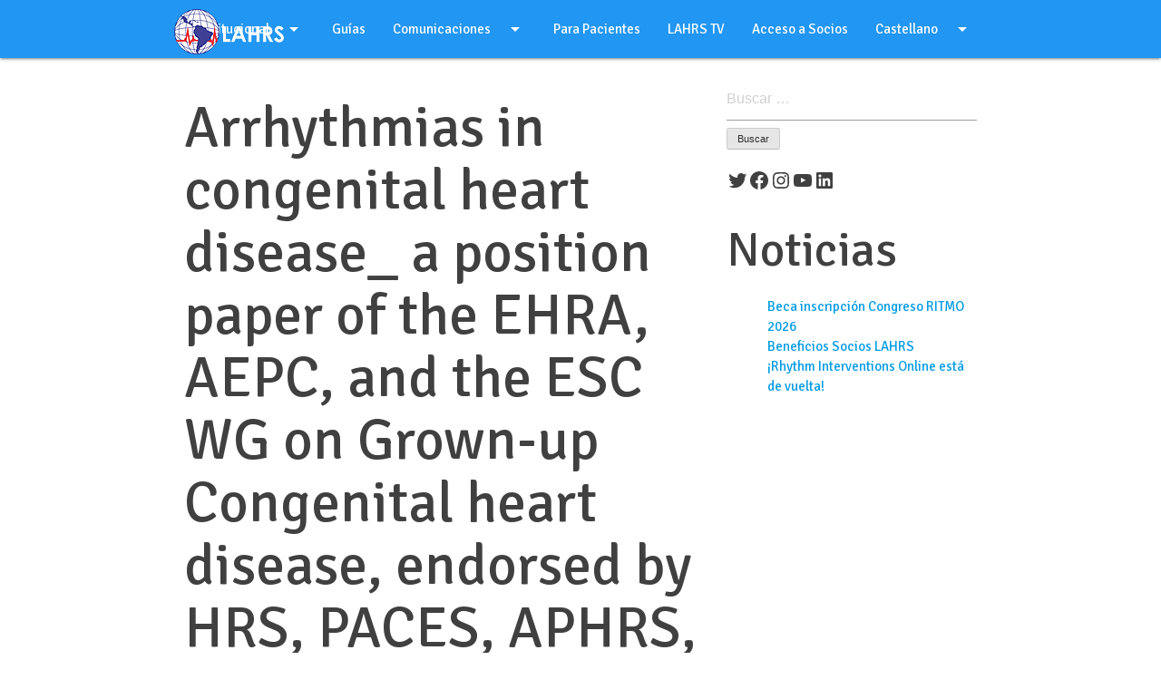

--- FILE ---
content_type: text/html; charset=UTF-8
request_url: https://lahrs.org/arrhythmias-in-congenital-heart-disease_-a-position-paper-of-the-ehra-aepc-and-the-esc-wg-on-grown-up-congenital-heart-disease-endorsed-by-hrs-paces-aphrs-and-solaece/
body_size: 74531
content:
<!doctype html>
<html lang="es-ES">
<head>
	<meta charset="UTF-8">
	<!-- <meta name="viewport" content="width=device-width, initial-scale=1"> -->
    <meta name="viewport" content="width=device-width, initial-scale=1, maximum-scale=1" />
	<link rel="profile" href="https://gmpg.org/xfn/11">
    
	<meta name='robots' content='index, follow, max-image-preview:large, max-snippet:-1, max-video-preview:-1' />
<link rel="alternate" href="https://lahrs.org/arrhythmias-in-congenital-heart-disease_-a-position-paper-of-the-ehra-aepc-and-the-esc-wg-on-grown-up-congenital-heart-disease-endorsed-by-hrs-paces-aphrs-and-solaece/" hreflang="es" />
<link rel="alternate" href="https://lahrs.org/pt/arrhythmias-in-congenital-heart-disease_-a-position-paper-of-the-ehra-aepc-and-the-esc-wg-on-grown-up-congenital-heart-disease-endorsed-by-hrs-paces-aphrs-and-solaece-2/" hreflang="pt" />
<link rel="alternate" href="https://lahrs.org/en/arrhythmias-in-congenital-heart-disease_-a-position-paper-of-the-ehra-aepc-and-the-esc-wg-on-grown-up-congenital-heart-disease-endorsed-by-hrs-paces-aphrs-and-solaece-3/" hreflang="en" />

	<!-- This site is optimized with the Yoast SEO plugin v26.7 - https://yoast.com/wordpress/plugins/seo/ -->
	<title>Arrhythmias in congenital heart disease_ a position paper of the EHRA, AEPC, and the ESC WG on Grown-up Congenital heart disease, endorsed by HRS, PACES, APHRS, and SOLAECE - Sociedad Latinoamericana del Ritmo Cardíaco / Latin American Heart Rhythm Society</title>
	<link rel="canonical" href="https://lahrs.org/arrhythmias-in-congenital-heart-disease_-a-position-paper-of-the-ehra-aepc-and-the-esc-wg-on-grown-up-congenital-heart-disease-endorsed-by-hrs-paces-aphrs-and-solaece/" />
	<meta property="og:locale" content="es_ES" />
	<meta property="og:locale:alternate" content="pt_BR" />
	<meta property="og:locale:alternate" content="en_US" />
	<meta property="og:type" content="article" />
	<meta property="og:title" content="Arrhythmias in congenital heart disease_ a position paper of the EHRA, AEPC, and the ESC WG on Grown-up Congenital heart disease, endorsed by HRS, PACES, APHRS, and SOLAECE - Sociedad Latinoamericana del Ritmo Cardíaco / Latin American Heart Rhythm Society" />
	<meta property="og:description" content="Leer m&aacute;s" />
	<meta property="og:url" content="https://lahrs.org/arrhythmias-in-congenital-heart-disease_-a-position-paper-of-the-ehra-aepc-and-the-esc-wg-on-grown-up-congenital-heart-disease-endorsed-by-hrs-paces-aphrs-and-solaece/" />
	<meta property="og:site_name" content="Sociedad Latinoamericana del Ritmo Cardíaco / Latin American Heart Rhythm Society" />
	<meta property="article:published_time" content="2018-09-04T20:32:02+00:00" />
	<meta property="article:modified_time" content="2018-09-22T15:49:40+00:00" />
	<meta name="author" content="IPmv3zx6lD" />
	<meta name="twitter:card" content="summary_large_image" />
	<meta name="twitter:label1" content="Escrito por" />
	<meta name="twitter:data1" content="IPmv3zx6lD" />
	<script type="application/ld+json" class="yoast-schema-graph">{"@context":"https://schema.org","@graph":[{"@type":"Article","@id":"https://lahrs.org/arrhythmias-in-congenital-heart-disease_-a-position-paper-of-the-ehra-aepc-and-the-esc-wg-on-grown-up-congenital-heart-disease-endorsed-by-hrs-paces-aphrs-and-solaece/#article","isPartOf":{"@id":"https://lahrs.org/arrhythmias-in-congenital-heart-disease_-a-position-paper-of-the-ehra-aepc-and-the-esc-wg-on-grown-up-congenital-heart-disease-endorsed-by-hrs-paces-aphrs-and-solaece/"},"author":{"name":"IPmv3zx6lD","@id":"https://lahrs.org/#/schema/person/5d17a1c3511500643306d2118cd86aa6"},"headline":"Arrhythmias in congenital heart disease_ a position paper of the EHRA, AEPC, and the ESC WG on Grown-up Congenital heart disease, endorsed by HRS, PACES, APHRS, and SOLAECE","datePublished":"2018-09-04T20:32:02+00:00","dateModified":"2018-09-22T15:49:40+00:00","mainEntityOfPage":{"@id":"https://lahrs.org/arrhythmias-in-congenital-heart-disease_-a-position-paper-of-the-ehra-aepc-and-the-esc-wg-on-grown-up-congenital-heart-disease-endorsed-by-hrs-paces-aphrs-and-solaece/"},"wordCount":32,"publisher":{"@id":"https://lahrs.org/#organization"},"articleSection":["Guías y consensos"],"inLanguage":"es"},{"@type":"WebPage","@id":"https://lahrs.org/arrhythmias-in-congenital-heart-disease_-a-position-paper-of-the-ehra-aepc-and-the-esc-wg-on-grown-up-congenital-heart-disease-endorsed-by-hrs-paces-aphrs-and-solaece/","url":"https://lahrs.org/arrhythmias-in-congenital-heart-disease_-a-position-paper-of-the-ehra-aepc-and-the-esc-wg-on-grown-up-congenital-heart-disease-endorsed-by-hrs-paces-aphrs-and-solaece/","name":"Arrhythmias in congenital heart disease_ a position paper of the EHRA, AEPC, and the ESC WG on Grown-up Congenital heart disease, endorsed by HRS, PACES, APHRS, and SOLAECE - Sociedad Latinoamericana del Ritmo Cardíaco / Latin American Heart Rhythm Society","isPartOf":{"@id":"https://lahrs.org/#website"},"datePublished":"2018-09-04T20:32:02+00:00","dateModified":"2018-09-22T15:49:40+00:00","breadcrumb":{"@id":"https://lahrs.org/arrhythmias-in-congenital-heart-disease_-a-position-paper-of-the-ehra-aepc-and-the-esc-wg-on-grown-up-congenital-heart-disease-endorsed-by-hrs-paces-aphrs-and-solaece/#breadcrumb"},"inLanguage":"es","potentialAction":[{"@type":"ReadAction","target":["https://lahrs.org/arrhythmias-in-congenital-heart-disease_-a-position-paper-of-the-ehra-aepc-and-the-esc-wg-on-grown-up-congenital-heart-disease-endorsed-by-hrs-paces-aphrs-and-solaece/"]}]},{"@type":"BreadcrumbList","@id":"https://lahrs.org/arrhythmias-in-congenital-heart-disease_-a-position-paper-of-the-ehra-aepc-and-the-esc-wg-on-grown-up-congenital-heart-disease-endorsed-by-hrs-paces-aphrs-and-solaece/#breadcrumb","itemListElement":[{"@type":"ListItem","position":1,"name":"Home","item":"https://lahrs.org/"},{"@type":"ListItem","position":2,"name":"Arrhythmias in congenital heart disease_ a position paper of the EHRA, AEPC, and the ESC WG on Grown-up Congenital heart disease, endorsed by HRS, PACES, APHRS, and SOLAECE"}]},{"@type":"WebSite","@id":"https://lahrs.org/#website","url":"https://lahrs.org/","name":"Sociedad Latinoamericana del Ritmo Cardíaco / Latin American Heart Rhythm Society","description":"LARHS","publisher":{"@id":"https://lahrs.org/#organization"},"potentialAction":[{"@type":"SearchAction","target":{"@type":"EntryPoint","urlTemplate":"https://lahrs.org/?s={search_term_string}"},"query-input":{"@type":"PropertyValueSpecification","valueRequired":true,"valueName":"search_term_string"}}],"inLanguage":"es"},{"@type":"Organization","@id":"https://lahrs.org/#organization","name":"LAHRS","url":"https://lahrs.org/","logo":{"@type":"ImageObject","inLanguage":"es","@id":"https://lahrs.org/#/schema/logo/image/","url":"https://lahrs.org/wp_lahrs/wp-content/uploads/2018/06/logo2.png","contentUrl":"https://lahrs.org/wp_lahrs/wp-content/uploads/2018/06/logo2.png","width":121,"height":50,"caption":"LAHRS"},"image":{"@id":"https://lahrs.org/#/schema/logo/image/"}},{"@type":"Person","@id":"https://lahrs.org/#/schema/person/5d17a1c3511500643306d2118cd86aa6","name":"IPmv3zx6lD"}]}</script>
	<!-- / Yoast SEO plugin. -->


<link rel='dns-prefetch' href='//cdnjs.cloudflare.com' />
<link rel='dns-prefetch' href='//fonts.googleapis.com' />
<link rel="alternate" type="application/rss+xml" title="Sociedad Latinoamericana del Ritmo Cardíaco / Latin American Heart Rhythm Society &raquo; Feed" href="https://lahrs.org/feed/" />
<link rel="alternate" type="application/rss+xml" title="Sociedad Latinoamericana del Ritmo Cardíaco / Latin American Heart Rhythm Society &raquo; Feed de los comentarios" href="https://lahrs.org/comments/feed/" />
<link rel="alternate" type="application/rss+xml" title="Sociedad Latinoamericana del Ritmo Cardíaco / Latin American Heart Rhythm Society &raquo; Comentario Arrhythmias in congenital heart disease_ a position paper of the EHRA, AEPC, and the  ESC WG on Grown-up Congenital heart disease, endorsed by HRS, PACES, APHRS, and SOLAECE del feed" href="https://lahrs.org/arrhythmias-in-congenital-heart-disease_-a-position-paper-of-the-ehra-aepc-and-the-esc-wg-on-grown-up-congenital-heart-disease-endorsed-by-hrs-paces-aphrs-and-solaece/feed/" />
<link rel="alternate" title="oEmbed (JSON)" type="application/json+oembed" href="https://lahrs.org/wp-json/oembed/1.0/embed?url=https%3A%2F%2Flahrs.org%2Farrhythmias-in-congenital-heart-disease_-a-position-paper-of-the-ehra-aepc-and-the-esc-wg-on-grown-up-congenital-heart-disease-endorsed-by-hrs-paces-aphrs-and-solaece%2F&#038;lang=es" />
<link rel="alternate" title="oEmbed (XML)" type="text/xml+oembed" href="https://lahrs.org/wp-json/oembed/1.0/embed?url=https%3A%2F%2Flahrs.org%2Farrhythmias-in-congenital-heart-disease_-a-position-paper-of-the-ehra-aepc-and-the-esc-wg-on-grown-up-congenital-heart-disease-endorsed-by-hrs-paces-aphrs-and-solaece%2F&#038;format=xml&#038;lang=es" />
		<style id="content-control-block-styles">
			@media (max-width: 640px) {
	.cc-hide-on-mobile {
		display: none !important;
	}
}
@media (min-width: 641px) and (max-width: 920px) {
	.cc-hide-on-tablet {
		display: none !important;
	}
}
@media (min-width: 921px) and (max-width: 1440px) {
	.cc-hide-on-desktop {
		display: none !important;
	}
}		</style>
		<style id='wp-img-auto-sizes-contain-inline-css' type='text/css'>
img:is([sizes=auto i],[sizes^="auto," i]){contain-intrinsic-size:3000px 1500px}
/*# sourceURL=wp-img-auto-sizes-contain-inline-css */
</style>
<style id='wp-emoji-styles-inline-css' type='text/css'>

	img.wp-smiley, img.emoji {
		display: inline !important;
		border: none !important;
		box-shadow: none !important;
		height: 1em !important;
		width: 1em !important;
		margin: 0 0.07em !important;
		vertical-align: -0.1em !important;
		background: none !important;
		padding: 0 !important;
	}
/*# sourceURL=wp-emoji-styles-inline-css */
</style>
<style id='wp-block-library-inline-css' type='text/css'>
:root{--wp-block-synced-color:#7a00df;--wp-block-synced-color--rgb:122,0,223;--wp-bound-block-color:var(--wp-block-synced-color);--wp-editor-canvas-background:#ddd;--wp-admin-theme-color:#007cba;--wp-admin-theme-color--rgb:0,124,186;--wp-admin-theme-color-darker-10:#006ba1;--wp-admin-theme-color-darker-10--rgb:0,107,160.5;--wp-admin-theme-color-darker-20:#005a87;--wp-admin-theme-color-darker-20--rgb:0,90,135;--wp-admin-border-width-focus:2px}@media (min-resolution:192dpi){:root{--wp-admin-border-width-focus:1.5px}}.wp-element-button{cursor:pointer}:root .has-very-light-gray-background-color{background-color:#eee}:root .has-very-dark-gray-background-color{background-color:#313131}:root .has-very-light-gray-color{color:#eee}:root .has-very-dark-gray-color{color:#313131}:root .has-vivid-green-cyan-to-vivid-cyan-blue-gradient-background{background:linear-gradient(135deg,#00d084,#0693e3)}:root .has-purple-crush-gradient-background{background:linear-gradient(135deg,#34e2e4,#4721fb 50%,#ab1dfe)}:root .has-hazy-dawn-gradient-background{background:linear-gradient(135deg,#faaca8,#dad0ec)}:root .has-subdued-olive-gradient-background{background:linear-gradient(135deg,#fafae1,#67a671)}:root .has-atomic-cream-gradient-background{background:linear-gradient(135deg,#fdd79a,#004a59)}:root .has-nightshade-gradient-background{background:linear-gradient(135deg,#330968,#31cdcf)}:root .has-midnight-gradient-background{background:linear-gradient(135deg,#020381,#2874fc)}:root{--wp--preset--font-size--normal:16px;--wp--preset--font-size--huge:42px}.has-regular-font-size{font-size:1em}.has-larger-font-size{font-size:2.625em}.has-normal-font-size{font-size:var(--wp--preset--font-size--normal)}.has-huge-font-size{font-size:var(--wp--preset--font-size--huge)}.has-text-align-center{text-align:center}.has-text-align-left{text-align:left}.has-text-align-right{text-align:right}.has-fit-text{white-space:nowrap!important}#end-resizable-editor-section{display:none}.aligncenter{clear:both}.items-justified-left{justify-content:flex-start}.items-justified-center{justify-content:center}.items-justified-right{justify-content:flex-end}.items-justified-space-between{justify-content:space-between}.screen-reader-text{border:0;clip-path:inset(50%);height:1px;margin:-1px;overflow:hidden;padding:0;position:absolute;width:1px;word-wrap:normal!important}.screen-reader-text:focus{background-color:#ddd;clip-path:none;color:#444;display:block;font-size:1em;height:auto;left:5px;line-height:normal;padding:15px 23px 14px;text-decoration:none;top:5px;width:auto;z-index:100000}html :where(.has-border-color){border-style:solid}html :where([style*=border-top-color]){border-top-style:solid}html :where([style*=border-right-color]){border-right-style:solid}html :where([style*=border-bottom-color]){border-bottom-style:solid}html :where([style*=border-left-color]){border-left-style:solid}html :where([style*=border-width]){border-style:solid}html :where([style*=border-top-width]){border-top-style:solid}html :where([style*=border-right-width]){border-right-style:solid}html :where([style*=border-bottom-width]){border-bottom-style:solid}html :where([style*=border-left-width]){border-left-style:solid}html :where(img[class*=wp-image-]){height:auto;max-width:100%}:where(figure){margin:0 0 1em}html :where(.is-position-sticky){--wp-admin--admin-bar--position-offset:var(--wp-admin--admin-bar--height,0px)}@media screen and (max-width:600px){html :where(.is-position-sticky){--wp-admin--admin-bar--position-offset:0px}}

/*# sourceURL=wp-block-library-inline-css */
</style><style id='wp-block-social-links-inline-css' type='text/css'>
.wp-block-social-links{background:none;box-sizing:border-box;margin-left:0;padding-left:0;padding-right:0;text-indent:0}.wp-block-social-links .wp-social-link a,.wp-block-social-links .wp-social-link a:hover{border-bottom:0;box-shadow:none;text-decoration:none}.wp-block-social-links .wp-social-link svg{height:1em;width:1em}.wp-block-social-links .wp-social-link span:not(.screen-reader-text){font-size:.65em;margin-left:.5em;margin-right:.5em}.wp-block-social-links.has-small-icon-size{font-size:16px}.wp-block-social-links,.wp-block-social-links.has-normal-icon-size{font-size:24px}.wp-block-social-links.has-large-icon-size{font-size:36px}.wp-block-social-links.has-huge-icon-size{font-size:48px}.wp-block-social-links.aligncenter{display:flex;justify-content:center}.wp-block-social-links.alignright{justify-content:flex-end}.wp-block-social-link{border-radius:9999px;display:block}@media not (prefers-reduced-motion){.wp-block-social-link{transition:transform .1s ease}}.wp-block-social-link{height:auto}.wp-block-social-link a{align-items:center;display:flex;line-height:0}.wp-block-social-link:hover{transform:scale(1.1)}.wp-block-social-links .wp-block-social-link.wp-social-link{display:inline-block;margin:0;padding:0}.wp-block-social-links .wp-block-social-link.wp-social-link .wp-block-social-link-anchor,.wp-block-social-links .wp-block-social-link.wp-social-link .wp-block-social-link-anchor svg,.wp-block-social-links .wp-block-social-link.wp-social-link .wp-block-social-link-anchor:active,.wp-block-social-links .wp-block-social-link.wp-social-link .wp-block-social-link-anchor:hover,.wp-block-social-links .wp-block-social-link.wp-social-link .wp-block-social-link-anchor:visited{color:currentColor;fill:currentColor}:where(.wp-block-social-links:not(.is-style-logos-only)) .wp-social-link{background-color:#f0f0f0;color:#444}:where(.wp-block-social-links:not(.is-style-logos-only)) .wp-social-link-amazon{background-color:#f90;color:#fff}:where(.wp-block-social-links:not(.is-style-logos-only)) .wp-social-link-bandcamp{background-color:#1ea0c3;color:#fff}:where(.wp-block-social-links:not(.is-style-logos-only)) .wp-social-link-behance{background-color:#0757fe;color:#fff}:where(.wp-block-social-links:not(.is-style-logos-only)) .wp-social-link-bluesky{background-color:#0a7aff;color:#fff}:where(.wp-block-social-links:not(.is-style-logos-only)) .wp-social-link-codepen{background-color:#1e1f26;color:#fff}:where(.wp-block-social-links:not(.is-style-logos-only)) .wp-social-link-deviantart{background-color:#02e49b;color:#fff}:where(.wp-block-social-links:not(.is-style-logos-only)) .wp-social-link-discord{background-color:#5865f2;color:#fff}:where(.wp-block-social-links:not(.is-style-logos-only)) .wp-social-link-dribbble{background-color:#e94c89;color:#fff}:where(.wp-block-social-links:not(.is-style-logos-only)) .wp-social-link-dropbox{background-color:#4280ff;color:#fff}:where(.wp-block-social-links:not(.is-style-logos-only)) .wp-social-link-etsy{background-color:#f45800;color:#fff}:where(.wp-block-social-links:not(.is-style-logos-only)) .wp-social-link-facebook{background-color:#0866ff;color:#fff}:where(.wp-block-social-links:not(.is-style-logos-only)) .wp-social-link-fivehundredpx{background-color:#000;color:#fff}:where(.wp-block-social-links:not(.is-style-logos-only)) .wp-social-link-flickr{background-color:#0461dd;color:#fff}:where(.wp-block-social-links:not(.is-style-logos-only)) .wp-social-link-foursquare{background-color:#e65678;color:#fff}:where(.wp-block-social-links:not(.is-style-logos-only)) .wp-social-link-github{background-color:#24292d;color:#fff}:where(.wp-block-social-links:not(.is-style-logos-only)) .wp-social-link-goodreads{background-color:#eceadd;color:#382110}:where(.wp-block-social-links:not(.is-style-logos-only)) .wp-social-link-google{background-color:#ea4434;color:#fff}:where(.wp-block-social-links:not(.is-style-logos-only)) .wp-social-link-gravatar{background-color:#1d4fc4;color:#fff}:where(.wp-block-social-links:not(.is-style-logos-only)) .wp-social-link-instagram{background-color:#f00075;color:#fff}:where(.wp-block-social-links:not(.is-style-logos-only)) .wp-social-link-lastfm{background-color:#e21b24;color:#fff}:where(.wp-block-social-links:not(.is-style-logos-only)) .wp-social-link-linkedin{background-color:#0d66c2;color:#fff}:where(.wp-block-social-links:not(.is-style-logos-only)) .wp-social-link-mastodon{background-color:#3288d4;color:#fff}:where(.wp-block-social-links:not(.is-style-logos-only)) .wp-social-link-medium{background-color:#000;color:#fff}:where(.wp-block-social-links:not(.is-style-logos-only)) .wp-social-link-meetup{background-color:#f6405f;color:#fff}:where(.wp-block-social-links:not(.is-style-logos-only)) .wp-social-link-patreon{background-color:#000;color:#fff}:where(.wp-block-social-links:not(.is-style-logos-only)) .wp-social-link-pinterest{background-color:#e60122;color:#fff}:where(.wp-block-social-links:not(.is-style-logos-only)) .wp-social-link-pocket{background-color:#ef4155;color:#fff}:where(.wp-block-social-links:not(.is-style-logos-only)) .wp-social-link-reddit{background-color:#ff4500;color:#fff}:where(.wp-block-social-links:not(.is-style-logos-only)) .wp-social-link-skype{background-color:#0478d7;color:#fff}:where(.wp-block-social-links:not(.is-style-logos-only)) .wp-social-link-snapchat{background-color:#fefc00;color:#fff;stroke:#000}:where(.wp-block-social-links:not(.is-style-logos-only)) .wp-social-link-soundcloud{background-color:#ff5600;color:#fff}:where(.wp-block-social-links:not(.is-style-logos-only)) .wp-social-link-spotify{background-color:#1bd760;color:#fff}:where(.wp-block-social-links:not(.is-style-logos-only)) .wp-social-link-telegram{background-color:#2aabee;color:#fff}:where(.wp-block-social-links:not(.is-style-logos-only)) .wp-social-link-threads{background-color:#000;color:#fff}:where(.wp-block-social-links:not(.is-style-logos-only)) .wp-social-link-tiktok{background-color:#000;color:#fff}:where(.wp-block-social-links:not(.is-style-logos-only)) .wp-social-link-tumblr{background-color:#011835;color:#fff}:where(.wp-block-social-links:not(.is-style-logos-only)) .wp-social-link-twitch{background-color:#6440a4;color:#fff}:where(.wp-block-social-links:not(.is-style-logos-only)) .wp-social-link-twitter{background-color:#1da1f2;color:#fff}:where(.wp-block-social-links:not(.is-style-logos-only)) .wp-social-link-vimeo{background-color:#1eb7ea;color:#fff}:where(.wp-block-social-links:not(.is-style-logos-only)) .wp-social-link-vk{background-color:#4680c2;color:#fff}:where(.wp-block-social-links:not(.is-style-logos-only)) .wp-social-link-wordpress{background-color:#3499cd;color:#fff}:where(.wp-block-social-links:not(.is-style-logos-only)) .wp-social-link-whatsapp{background-color:#25d366;color:#fff}:where(.wp-block-social-links:not(.is-style-logos-only)) .wp-social-link-x{background-color:#000;color:#fff}:where(.wp-block-social-links:not(.is-style-logos-only)) .wp-social-link-yelp{background-color:#d32422;color:#fff}:where(.wp-block-social-links:not(.is-style-logos-only)) .wp-social-link-youtube{background-color:red;color:#fff}:where(.wp-block-social-links.is-style-logos-only) .wp-social-link{background:none}:where(.wp-block-social-links.is-style-logos-only) .wp-social-link svg{height:1.25em;width:1.25em}:where(.wp-block-social-links.is-style-logos-only) .wp-social-link-amazon{color:#f90}:where(.wp-block-social-links.is-style-logos-only) .wp-social-link-bandcamp{color:#1ea0c3}:where(.wp-block-social-links.is-style-logos-only) .wp-social-link-behance{color:#0757fe}:where(.wp-block-social-links.is-style-logos-only) .wp-social-link-bluesky{color:#0a7aff}:where(.wp-block-social-links.is-style-logos-only) .wp-social-link-codepen{color:#1e1f26}:where(.wp-block-social-links.is-style-logos-only) .wp-social-link-deviantart{color:#02e49b}:where(.wp-block-social-links.is-style-logos-only) .wp-social-link-discord{color:#5865f2}:where(.wp-block-social-links.is-style-logos-only) .wp-social-link-dribbble{color:#e94c89}:where(.wp-block-social-links.is-style-logos-only) .wp-social-link-dropbox{color:#4280ff}:where(.wp-block-social-links.is-style-logos-only) .wp-social-link-etsy{color:#f45800}:where(.wp-block-social-links.is-style-logos-only) .wp-social-link-facebook{color:#0866ff}:where(.wp-block-social-links.is-style-logos-only) .wp-social-link-fivehundredpx{color:#000}:where(.wp-block-social-links.is-style-logos-only) .wp-social-link-flickr{color:#0461dd}:where(.wp-block-social-links.is-style-logos-only) .wp-social-link-foursquare{color:#e65678}:where(.wp-block-social-links.is-style-logos-only) .wp-social-link-github{color:#24292d}:where(.wp-block-social-links.is-style-logos-only) .wp-social-link-goodreads{color:#382110}:where(.wp-block-social-links.is-style-logos-only) .wp-social-link-google{color:#ea4434}:where(.wp-block-social-links.is-style-logos-only) .wp-social-link-gravatar{color:#1d4fc4}:where(.wp-block-social-links.is-style-logos-only) .wp-social-link-instagram{color:#f00075}:where(.wp-block-social-links.is-style-logos-only) .wp-social-link-lastfm{color:#e21b24}:where(.wp-block-social-links.is-style-logos-only) .wp-social-link-linkedin{color:#0d66c2}:where(.wp-block-social-links.is-style-logos-only) .wp-social-link-mastodon{color:#3288d4}:where(.wp-block-social-links.is-style-logos-only) .wp-social-link-medium{color:#000}:where(.wp-block-social-links.is-style-logos-only) .wp-social-link-meetup{color:#f6405f}:where(.wp-block-social-links.is-style-logos-only) .wp-social-link-patreon{color:#000}:where(.wp-block-social-links.is-style-logos-only) .wp-social-link-pinterest{color:#e60122}:where(.wp-block-social-links.is-style-logos-only) .wp-social-link-pocket{color:#ef4155}:where(.wp-block-social-links.is-style-logos-only) .wp-social-link-reddit{color:#ff4500}:where(.wp-block-social-links.is-style-logos-only) .wp-social-link-skype{color:#0478d7}:where(.wp-block-social-links.is-style-logos-only) .wp-social-link-snapchat{color:#fff;stroke:#000}:where(.wp-block-social-links.is-style-logos-only) .wp-social-link-soundcloud{color:#ff5600}:where(.wp-block-social-links.is-style-logos-only) .wp-social-link-spotify{color:#1bd760}:where(.wp-block-social-links.is-style-logos-only) .wp-social-link-telegram{color:#2aabee}:where(.wp-block-social-links.is-style-logos-only) .wp-social-link-threads{color:#000}:where(.wp-block-social-links.is-style-logos-only) .wp-social-link-tiktok{color:#000}:where(.wp-block-social-links.is-style-logos-only) .wp-social-link-tumblr{color:#011835}:where(.wp-block-social-links.is-style-logos-only) .wp-social-link-twitch{color:#6440a4}:where(.wp-block-social-links.is-style-logos-only) .wp-social-link-twitter{color:#1da1f2}:where(.wp-block-social-links.is-style-logos-only) .wp-social-link-vimeo{color:#1eb7ea}:where(.wp-block-social-links.is-style-logos-only) .wp-social-link-vk{color:#4680c2}:where(.wp-block-social-links.is-style-logos-only) .wp-social-link-whatsapp{color:#25d366}:where(.wp-block-social-links.is-style-logos-only) .wp-social-link-wordpress{color:#3499cd}:where(.wp-block-social-links.is-style-logos-only) .wp-social-link-x{color:#000}:where(.wp-block-social-links.is-style-logos-only) .wp-social-link-yelp{color:#d32422}:where(.wp-block-social-links.is-style-logos-only) .wp-social-link-youtube{color:red}.wp-block-social-links.is-style-pill-shape .wp-social-link{width:auto}:root :where(.wp-block-social-links .wp-social-link a){padding:.25em}:root :where(.wp-block-social-links.is-style-logos-only .wp-social-link a){padding:0}:root :where(.wp-block-social-links.is-style-pill-shape .wp-social-link a){padding-left:.6666666667em;padding-right:.6666666667em}.wp-block-social-links:not(.has-icon-color):not(.has-icon-background-color) .wp-social-link-snapchat .wp-block-social-link-label{color:#000}
/*# sourceURL=https://lahrs.org/wp_lahrs/wp-includes/blocks/social-links/style.min.css */
</style>
<style id='global-styles-inline-css' type='text/css'>
:root{--wp--preset--aspect-ratio--square: 1;--wp--preset--aspect-ratio--4-3: 4/3;--wp--preset--aspect-ratio--3-4: 3/4;--wp--preset--aspect-ratio--3-2: 3/2;--wp--preset--aspect-ratio--2-3: 2/3;--wp--preset--aspect-ratio--16-9: 16/9;--wp--preset--aspect-ratio--9-16: 9/16;--wp--preset--color--black: #000000;--wp--preset--color--cyan-bluish-gray: #abb8c3;--wp--preset--color--white: #ffffff;--wp--preset--color--pale-pink: #f78da7;--wp--preset--color--vivid-red: #cf2e2e;--wp--preset--color--luminous-vivid-orange: #ff6900;--wp--preset--color--luminous-vivid-amber: #fcb900;--wp--preset--color--light-green-cyan: #7bdcb5;--wp--preset--color--vivid-green-cyan: #00d084;--wp--preset--color--pale-cyan-blue: #8ed1fc;--wp--preset--color--vivid-cyan-blue: #0693e3;--wp--preset--color--vivid-purple: #9b51e0;--wp--preset--gradient--vivid-cyan-blue-to-vivid-purple: linear-gradient(135deg,rgb(6,147,227) 0%,rgb(155,81,224) 100%);--wp--preset--gradient--light-green-cyan-to-vivid-green-cyan: linear-gradient(135deg,rgb(122,220,180) 0%,rgb(0,208,130) 100%);--wp--preset--gradient--luminous-vivid-amber-to-luminous-vivid-orange: linear-gradient(135deg,rgb(252,185,0) 0%,rgb(255,105,0) 100%);--wp--preset--gradient--luminous-vivid-orange-to-vivid-red: linear-gradient(135deg,rgb(255,105,0) 0%,rgb(207,46,46) 100%);--wp--preset--gradient--very-light-gray-to-cyan-bluish-gray: linear-gradient(135deg,rgb(238,238,238) 0%,rgb(169,184,195) 100%);--wp--preset--gradient--cool-to-warm-spectrum: linear-gradient(135deg,rgb(74,234,220) 0%,rgb(151,120,209) 20%,rgb(207,42,186) 40%,rgb(238,44,130) 60%,rgb(251,105,98) 80%,rgb(254,248,76) 100%);--wp--preset--gradient--blush-light-purple: linear-gradient(135deg,rgb(255,206,236) 0%,rgb(152,150,240) 100%);--wp--preset--gradient--blush-bordeaux: linear-gradient(135deg,rgb(254,205,165) 0%,rgb(254,45,45) 50%,rgb(107,0,62) 100%);--wp--preset--gradient--luminous-dusk: linear-gradient(135deg,rgb(255,203,112) 0%,rgb(199,81,192) 50%,rgb(65,88,208) 100%);--wp--preset--gradient--pale-ocean: linear-gradient(135deg,rgb(255,245,203) 0%,rgb(182,227,212) 50%,rgb(51,167,181) 100%);--wp--preset--gradient--electric-grass: linear-gradient(135deg,rgb(202,248,128) 0%,rgb(113,206,126) 100%);--wp--preset--gradient--midnight: linear-gradient(135deg,rgb(2,3,129) 0%,rgb(40,116,252) 100%);--wp--preset--font-size--small: 13px;--wp--preset--font-size--medium: 20px;--wp--preset--font-size--large: 36px;--wp--preset--font-size--x-large: 42px;--wp--preset--spacing--20: 0.44rem;--wp--preset--spacing--30: 0.67rem;--wp--preset--spacing--40: 1rem;--wp--preset--spacing--50: 1.5rem;--wp--preset--spacing--60: 2.25rem;--wp--preset--spacing--70: 3.38rem;--wp--preset--spacing--80: 5.06rem;--wp--preset--shadow--natural: 6px 6px 9px rgba(0, 0, 0, 0.2);--wp--preset--shadow--deep: 12px 12px 50px rgba(0, 0, 0, 0.4);--wp--preset--shadow--sharp: 6px 6px 0px rgba(0, 0, 0, 0.2);--wp--preset--shadow--outlined: 6px 6px 0px -3px rgb(255, 255, 255), 6px 6px rgb(0, 0, 0);--wp--preset--shadow--crisp: 6px 6px 0px rgb(0, 0, 0);}:where(.is-layout-flex){gap: 0.5em;}:where(.is-layout-grid){gap: 0.5em;}body .is-layout-flex{display: flex;}.is-layout-flex{flex-wrap: wrap;align-items: center;}.is-layout-flex > :is(*, div){margin: 0;}body .is-layout-grid{display: grid;}.is-layout-grid > :is(*, div){margin: 0;}:where(.wp-block-columns.is-layout-flex){gap: 2em;}:where(.wp-block-columns.is-layout-grid){gap: 2em;}:where(.wp-block-post-template.is-layout-flex){gap: 1.25em;}:where(.wp-block-post-template.is-layout-grid){gap: 1.25em;}.has-black-color{color: var(--wp--preset--color--black) !important;}.has-cyan-bluish-gray-color{color: var(--wp--preset--color--cyan-bluish-gray) !important;}.has-white-color{color: var(--wp--preset--color--white) !important;}.has-pale-pink-color{color: var(--wp--preset--color--pale-pink) !important;}.has-vivid-red-color{color: var(--wp--preset--color--vivid-red) !important;}.has-luminous-vivid-orange-color{color: var(--wp--preset--color--luminous-vivid-orange) !important;}.has-luminous-vivid-amber-color{color: var(--wp--preset--color--luminous-vivid-amber) !important;}.has-light-green-cyan-color{color: var(--wp--preset--color--light-green-cyan) !important;}.has-vivid-green-cyan-color{color: var(--wp--preset--color--vivid-green-cyan) !important;}.has-pale-cyan-blue-color{color: var(--wp--preset--color--pale-cyan-blue) !important;}.has-vivid-cyan-blue-color{color: var(--wp--preset--color--vivid-cyan-blue) !important;}.has-vivid-purple-color{color: var(--wp--preset--color--vivid-purple) !important;}.has-black-background-color{background-color: var(--wp--preset--color--black) !important;}.has-cyan-bluish-gray-background-color{background-color: var(--wp--preset--color--cyan-bluish-gray) !important;}.has-white-background-color{background-color: var(--wp--preset--color--white) !important;}.has-pale-pink-background-color{background-color: var(--wp--preset--color--pale-pink) !important;}.has-vivid-red-background-color{background-color: var(--wp--preset--color--vivid-red) !important;}.has-luminous-vivid-orange-background-color{background-color: var(--wp--preset--color--luminous-vivid-orange) !important;}.has-luminous-vivid-amber-background-color{background-color: var(--wp--preset--color--luminous-vivid-amber) !important;}.has-light-green-cyan-background-color{background-color: var(--wp--preset--color--light-green-cyan) !important;}.has-vivid-green-cyan-background-color{background-color: var(--wp--preset--color--vivid-green-cyan) !important;}.has-pale-cyan-blue-background-color{background-color: var(--wp--preset--color--pale-cyan-blue) !important;}.has-vivid-cyan-blue-background-color{background-color: var(--wp--preset--color--vivid-cyan-blue) !important;}.has-vivid-purple-background-color{background-color: var(--wp--preset--color--vivid-purple) !important;}.has-black-border-color{border-color: var(--wp--preset--color--black) !important;}.has-cyan-bluish-gray-border-color{border-color: var(--wp--preset--color--cyan-bluish-gray) !important;}.has-white-border-color{border-color: var(--wp--preset--color--white) !important;}.has-pale-pink-border-color{border-color: var(--wp--preset--color--pale-pink) !important;}.has-vivid-red-border-color{border-color: var(--wp--preset--color--vivid-red) !important;}.has-luminous-vivid-orange-border-color{border-color: var(--wp--preset--color--luminous-vivid-orange) !important;}.has-luminous-vivid-amber-border-color{border-color: var(--wp--preset--color--luminous-vivid-amber) !important;}.has-light-green-cyan-border-color{border-color: var(--wp--preset--color--light-green-cyan) !important;}.has-vivid-green-cyan-border-color{border-color: var(--wp--preset--color--vivid-green-cyan) !important;}.has-pale-cyan-blue-border-color{border-color: var(--wp--preset--color--pale-cyan-blue) !important;}.has-vivid-cyan-blue-border-color{border-color: var(--wp--preset--color--vivid-cyan-blue) !important;}.has-vivid-purple-border-color{border-color: var(--wp--preset--color--vivid-purple) !important;}.has-vivid-cyan-blue-to-vivid-purple-gradient-background{background: var(--wp--preset--gradient--vivid-cyan-blue-to-vivid-purple) !important;}.has-light-green-cyan-to-vivid-green-cyan-gradient-background{background: var(--wp--preset--gradient--light-green-cyan-to-vivid-green-cyan) !important;}.has-luminous-vivid-amber-to-luminous-vivid-orange-gradient-background{background: var(--wp--preset--gradient--luminous-vivid-amber-to-luminous-vivid-orange) !important;}.has-luminous-vivid-orange-to-vivid-red-gradient-background{background: var(--wp--preset--gradient--luminous-vivid-orange-to-vivid-red) !important;}.has-very-light-gray-to-cyan-bluish-gray-gradient-background{background: var(--wp--preset--gradient--very-light-gray-to-cyan-bluish-gray) !important;}.has-cool-to-warm-spectrum-gradient-background{background: var(--wp--preset--gradient--cool-to-warm-spectrum) !important;}.has-blush-light-purple-gradient-background{background: var(--wp--preset--gradient--blush-light-purple) !important;}.has-blush-bordeaux-gradient-background{background: var(--wp--preset--gradient--blush-bordeaux) !important;}.has-luminous-dusk-gradient-background{background: var(--wp--preset--gradient--luminous-dusk) !important;}.has-pale-ocean-gradient-background{background: var(--wp--preset--gradient--pale-ocean) !important;}.has-electric-grass-gradient-background{background: var(--wp--preset--gradient--electric-grass) !important;}.has-midnight-gradient-background{background: var(--wp--preset--gradient--midnight) !important;}.has-small-font-size{font-size: var(--wp--preset--font-size--small) !important;}.has-medium-font-size{font-size: var(--wp--preset--font-size--medium) !important;}.has-large-font-size{font-size: var(--wp--preset--font-size--large) !important;}.has-x-large-font-size{font-size: var(--wp--preset--font-size--x-large) !important;}
/*# sourceURL=global-styles-inline-css */
</style>

<style id='classic-theme-styles-inline-css' type='text/css'>
/*! This file is auto-generated */
.wp-block-button__link{color:#fff;background-color:#32373c;border-radius:9999px;box-shadow:none;text-decoration:none;padding:calc(.667em + 2px) calc(1.333em + 2px);font-size:1.125em}.wp-block-file__button{background:#32373c;color:#fff;text-decoration:none}
/*# sourceURL=/wp-includes/css/classic-themes.min.css */
</style>
<link rel='stylesheet' id='content-control-block-styles-css' href='https://lahrs.org/wp_lahrs/wp-content/plugins/content-control/dist/style-block-editor.css?ver=2.6.5' type='text/css' media='all' />
<link rel='stylesheet' id='contact-form-7-css' href='https://lahrs.org/wp_lahrs/wp-content/plugins/contact-form-7/includes/css/styles.css?ver=6.1.4' type='text/css' media='all' />
<link rel='stylesheet' id='mdlahrs-style-css' href='https://lahrs.org/wp_lahrs/wp-content/themes/mdlahrs/style.css?ver=1.2' type='text/css' media='all' />
<link rel='stylesheet' id='wplahrs-google-fonts-css' href='//fonts.googleapis.com/css?family=Signika%3A400%2C300%2C600%2C700&#038;ver=6.9' type='text/css' media='all' />
<link rel='stylesheet' id='materialize-css-css' href='//cdnjs.cloudflare.com/ajax/libs/materialize/1.0.0-rc.2/css/materialize.min.css' type='text/css' media='all' />
<link rel='stylesheet' id='materialize-icons-css' href='//fonts.googleapis.com/icon?family=Material+Icons' type='text/css' media='all' />
<script type="text/javascript" src="https://lahrs.org/wp_lahrs/wp-includes/js/jquery/jquery.min.js?ver=3.7.1" id="jquery-core-js"></script>
<script type="text/javascript" src="https://lahrs.org/wp_lahrs/wp-includes/js/jquery/jquery-migrate.min.js?ver=3.4.1" id="jquery-migrate-js"></script>
<link rel="https://api.w.org/" href="https://lahrs.org/wp-json/" /><link rel="alternate" title="JSON" type="application/json" href="https://lahrs.org/wp-json/wp/v2/posts/208" /><link rel="EditURI" type="application/rsd+xml" title="RSD" href="https://lahrs.org/wp_lahrs/xmlrpc.php?rsd" />
<meta name="generator" content="WordPress 6.9" />
<link rel='shortlink' href='https://lahrs.org/?p=208' />
<link rel="pingback" href="https://lahrs.org/wp_lahrs/xmlrpc.php">    <!-- Google tag (gtag.js) - Google Analytics 4 -->
    <script async src="https://www.googletagmanager.com/gtag/js?id=G-LP7GCPTHXE"></script>
    <script>
        window.dataLayer = window.dataLayer || [];
        function gtag(){dataLayer.push(arguments);}
        gtag('js', new Date());
        gtag('config', 'G-LP7GCPTHXE');
    </script>
</head>

<body class="wp-singular post-template-default single single-post postid-208 single-format-standard wp-custom-logo wp-theme-mdlahrs metaslider-plugin">
<div id="page" class="site">
	<a class="skip-link screen-reader-text" href="#content">Ir al contenido</a>

	<header id="masthead" class="site-header">

        

       
    
        <!-- Navbar -->
        <div class="navbar-fixed" data="es">
            <nav class="blue">
                <div class="nav-wrapper">
                    <div class="container navegacion-principal">
                        <a href="/" class="brand-logo">
                            <img src="/wp_lahrs/wp-content/uploads/2018/06/logo2.png" class="logo-img" /> 
                            <!-- <img src="/images/logo-iso-lahrs.svg" class="logo-img" /> -->
                            <!-- <small>LATIN AMERICAN HEART RHYTM SOCIETY</small> -->                             </a>
                        <a href="#" class="sidenav-trigger" data-target="mdlahrs-menu-movil">
                            <i class="material-icons">menu</i>
                        </a>
                        
                            <ul id="757-en" class="right hide-on-med-and-down mdlahrs-nav text-red blue-text"><li id="menu-item-68" class="menu-item menu-item-type-post_type menu-item-object-page menu-item-has-children menu-item-68 xdropdown-button"><a title="Institucional" href="#!" class="dropdown-button" data-activates="toggle68" data-target="toggle68">Institucional <i class="material-icons right">arrow_drop_down</i></a>
<ul class="dropdown-content" id="toggle68">
	<li id="menu-item-69" class="menu-item menu-item-type-post_type menu-item-object-page menu-item-69"><a title="Asamblea Constitutiva" href="https://lahrs.org/institucional/asamblea-constitutiva/">Asamblea Constitutiva</a></li>
	<li id="menu-item-71" class="menu-item menu-item-type-post_type menu-item-object-page menu-item-71"><a title="Comité Ejecutivo" href="https://lahrs.org/institucional/comite-ejecutivo/">Comité Ejecutivo</a></li>
	<li id="menu-item-101" class="menu-item menu-item-type-taxonomy menu-item-object-category menu-item-101"><a title="Comités" href="https://lahrs.org/category/comites-cientificos/">Comités</a></li>
	<li id="menu-item-138" class="menu-item menu-item-type-post_type menu-item-object-page menu-item-138"><a title="Estatutos" href="https://lahrs.org/institucional/estatutos/">Estatutos</a></li>
	<li id="menu-item-137" class="menu-item menu-item-type-post_type menu-item-object-page menu-item-137"><a title="Reglamento de Elecciones" href="https://lahrs.org/institucional/reglamento-de-elecciones/">Reglamento de Elecciones</a></li>
	<li id="menu-item-9319" class="menu-item menu-item-type-post_type menu-item-object-post menu-item-9319"><a title="Elecciones LAHRS – 2024" href="https://lahrs.org/elecciones-lahrs-2024/">Elecciones LAHRS – 2024</a></li>
	<li id="menu-item-623" class="menu-item menu-item-type-post_type menu-item-object-page menu-item-623"><a title="Reglamento Congreso" href="https://lahrs.org/institucional/reglamento-congreso/">Reglamento Congreso</a></li>
	<li id="menu-item-164" class="menu-item menu-item-type-post_type menu-item-object-page menu-item-164"><a title="Membresía" href="https://lahrs.org/membresia/">Membresía</a></li>
	<li id="menu-item-231" class="menu-item menu-item-type-post_type menu-item-object-page menu-item-231"><a title="Historia" href="https://lahrs.org/historial/">Historia</a></li>
	<li id="menu-item-7396" class="menu-item menu-item-type-taxonomy menu-item-object-category menu-item-7396"><a title="Webinars" href="https://lahrs.org/category/webinars/">Webinars</a></li>
</ul>
</li>
<li id="menu-item-2508" class="menu-item menu-item-type-custom menu-item-object-custom menu-item-2508"><a title="Guías" href="/guias/">Guías</a></li>
<li id="menu-item-83" class="menu-item menu-item-type-taxonomy menu-item-object-category menu-item-has-children menu-item-83 xdropdown-button"><a title="Comunicaciones" href="#!" class="dropdown-button" data-activates="toggle83" data-target="toggle83">Comunicaciones <i class="material-icons right">arrow_drop_down</i></a>
<ul class="dropdown-content" id="toggle83">
	<li id="menu-item-125" class="menu-item menu-item-type-taxonomy menu-item-object-category menu-item-125"><a title="Agenda" href="https://lahrs.org/category/agenda/">Agenda</a></li>
	<li id="menu-item-1104" class="menu-item menu-item-type-taxonomy menu-item-object-category menu-item-1104"><a title="Comentarios Editoriales" href="https://lahrs.org/category/comunicaciones/">Comentarios Editoriales</a></li>
	<li id="menu-item-1023" class="menu-item menu-item-type-taxonomy menu-item-object-category menu-item-1023"><a title="Comunicados" href="https://lahrs.org/category/comunicaciones/comunicados/">Comunicados</a></li>
	<li id="menu-item-5799" class="menu-item menu-item-type-taxonomy menu-item-object-category menu-item-5799"><a title="LAHRS Esquina ECG" href="https://lahrs.org/category/ecg_corner/">LAHRS Esquina ECG</a></li>
	<li id="menu-item-2300" class="menu-item menu-item-type-post_type menu-item-object-page menu-item-2300"><a title="Recursos LAHRS Covid 19" href="https://lahrs.org/recursos-lahrs-covid-19/">Recursos LAHRS Covid 19</a></li>
</ul>
</li>
<li id="menu-item-10220" class="menu-item menu-item-type-taxonomy menu-item-object-category menu-item-10220"><a title="Para Pacientes" href="https://lahrs.org/category/pacientes/">Para Pacientes</a></li>
<li id="menu-item-7114" class="menu-item menu-item-type-post_type menu-item-object-post menu-item-7114"><a title="LAHRS TV" href="https://lahrs.org/lahrs-tv-2/">LAHRS TV</a></li>
<li id="menu-item-3197" class="menu-item menu-item-type-post_type menu-item-object-page menu-item-3197"><a title="Acceso a Socios" href="https://lahrs.org/acceso-a-socios/">Acceso a Socios</a></li>
<li id="menu-item-757" class="pll-parent-menu-item menu-item menu-item-type-custom menu-item-object-custom current-menu-parent menu-item-has-children menu-item-757 xdropdown-button"><a title="Castellano" href="#!" class="dropdown-button" data-activates="toggle757" data-target="toggle757">Castellano <i class="material-icons right">arrow_drop_down</i></a>
<ul class="dropdown-content" id="toggle757">
	<li id="menu-item-757-es" class="lang-item lang-item-13 lang-item-es current-lang lang-item-first menu-item menu-item-type-custom menu-item-object-custom menu-item-757-es"><a title="Castellano" href="https://lahrs.org/arrhythmias-in-congenital-heart-disease_-a-position-paper-of-the-ehra-aepc-and-the-esc-wg-on-grown-up-congenital-heart-disease-endorsed-by-hrs-paces-aphrs-and-solaece/" hreflang="es-ES" lang="es-ES">Castellano</a></li>
	<li id="menu-item-757-pt" class="lang-item lang-item-16 lang-item-pt menu-item menu-item-type-custom menu-item-object-custom menu-item-757-pt"><a title="Português" href="https://lahrs.org/pt/arrhythmias-in-congenital-heart-disease_-a-position-paper-of-the-ehra-aepc-and-the-esc-wg-on-grown-up-congenital-heart-disease-endorsed-by-hrs-paces-aphrs-and-solaece-2/" hreflang="pt-BR" lang="pt-BR">Português</a></li>
	<li id="menu-item-757-en" class="lang-item lang-item-20 lang-item-en menu-item menu-item-type-custom menu-item-object-custom menu-item-757-en"><a title="English" href="https://lahrs.org/en/arrhythmias-in-congenital-heart-disease_-a-position-paper-of-the-ehra-aepc-and-the-esc-wg-on-grown-up-congenital-heart-disease-endorsed-by-hrs-paces-aphrs-and-solaece-3/" hreflang="en-US" lang="en-US">English</a></li>
</ul>
</li>
</ul>                    
                    </div><!-- container -->
                </div>
            </nav>
        </div>
                
            <ul class="sidenav" id="mdlahrs-menu-movil">
                <li id="menu-item-106" class="menu-item menu-item-type-post_type menu-item-object-page menu-item-home menu-item-106"><a href="https://lahrs.org/">Inicio</a></li>
                <li id="menu-item-105" class="menu-item menu-item-type-post_type menu-item-object-page menu-item-105"><a href="https://lahrs.org/institucional/">Institucional</a></li>
                <li id="menu-item-1051" class="menu-item menu-item-type-post_type menu-item-object-page menu-item-105 pl-2"><a href="/pt/membros/">Membresía</a></li>
                
                <li id="menu-item-104" class="menu-item menu-item-type-taxonomy menu-item-object-category menu-item-104"><a href="https://lahrs.org/category/comites-cientificos/">Comités Científicos</a></li>
                <li id="menu-item-103" class="menu-item menu-item-type-taxonomy menu-item-object-category current-menu-item menu-item-103"><a href="https://lahrs.org/category/guias_y_editoriales/">Guidelines &amp; Editoriales</a></li>
                <li id="menu-item-102" class="menu-item menu-item-type-taxonomy menu-item-object-category menu-item-102"><a href="https://lahrs.org/category/comunicaciones/">Comunicaciones</a></li>

                <li id="menu-item-102" class="menu-item menu-item-type-taxonomy menu-item-object-category menu-item-102"><a href="https://lahrs.org/category/pacientes/">Para pacientes</a></li>








                <li id="menu-item-1102" class="menu-item menu-item-type-taxonomy menu-item-object-category menu-item-1102"><a href="https://lahrs.org/contacto/">Contacto</a></li>
                <li><div class="divider"></div></li>
                <li id="menu-item-1104" class="menu-item menu-item-type-taxonomy menu-item-object-category menu-item-1104">
                    <a href="https://lahrs.org/en/">English</a></li>   
                <li id="menu-item-1104" class="menu-item menu-item-type-taxonomy menu-item-object-category menu-item-1104">
                    <a href="https://lahrs.org/pt/">Português</a></li>         
            </ul>
        
    </header><!-- #masthead -->
    
 
    
<div class="container" data="single">
	<div class="row">
		<div class="col s12 m7 l8">
			<div id="primary" class="content-area" rel="estamisma-dest">
				<main id="main" class="site-main">

				
<article id="post-208" class="post-208 post type-post status-publish format-standard hentry category-guias_y_editoriales" data="content">
	<header class="entry-header">
		
		<h1 class="entry-title">Arrhythmias in congenital heart disease_ a position paper of the EHRA, AEPC, and the  ESC WG on Grown-up Congenital heart disease, endorsed by HRS, PACES, APHRS, and SOLAECE</h1>			<div class="entry-meta">
				<span class="grey-text"><i class="material-icons grey-text text-lighten-1">date_range</i> Publicado el 04 de 09 de 2018</span>			</div><!-- .entry-meta -->
			</header><!-- .entry-header -->

	

	<div class="entry-content">
		<p><a href="/guias_lahrs/arrhythmias-in-congenital-heart-disease_-a-position-paper-of-the-ehra-aepc-and-the-esc-wg-on-grown-up-congenital-heart-disease-endorsed-by-hrs-paces-aphrs-and-solaece.pdf">Leer m&aacute;s</a></p>
	</div><!-- .entry-content -->

	<footer class="entry-footer">
		<span class="cat-links">Posted in <a href="https://lahrs.org/category/guias_y_editoriales/" rel="category tag">Guías y consensos</a></span>	</footer><!-- .entry-footer -->
</article><!-- #post-208 -->

				</main><!-- #main -->
			</div><!-- #primary -->
		</div><!-- columna izquierda -->
		<div class="col s12 m7 l4">
			
<aside id="secondary" class="widget-area">
	<section id="block-3" class="widget widget_block"><div class="wp-widget-group__inner-blocks"></div></section><section id="search-2" class="widget widget_search"><form role="search" method="get" class="search-form" action="https://lahrs.org/">
				<label>
					<span class="screen-reader-text">Buscar:</span>
					<input type="search" class="search-field" placeholder="Buscar &hellip;" value="" name="s" />
				</label>
				<input type="submit" class="search-submit" value="Buscar" />
			</form></section><section id="block-4" class="widget widget_block">
<ul class="wp-block-social-links is-layout-flex wp-block-social-links-is-layout-flex"><li class="wp-social-link wp-social-link-twitter  wp-block-social-link"><a href="https://twitter.com/LAHRSonline1" class="wp-block-social-link-anchor"><svg width="24" height="24" viewBox="0 0 24 24" version="1.1" xmlns="http://www.w3.org/2000/svg" aria-hidden="true" focusable="false"><path d="M22.23,5.924c-0.736,0.326-1.527,0.547-2.357,0.646c0.847-0.508,1.498-1.312,1.804-2.27 c-0.793,0.47-1.671,0.812-2.606,0.996C18.324,4.498,17.257,4,16.077,4c-2.266,0-4.103,1.837-4.103,4.103 c0,0.322,0.036,0.635,0.106,0.935C8.67,8.867,5.647,7.234,3.623,4.751C3.27,5.357,3.067,6.062,3.067,6.814 c0,1.424,0.724,2.679,1.825,3.415c-0.673-0.021-1.305-0.206-1.859-0.513c0,0.017,0,0.034,0,0.052c0,1.988,1.414,3.647,3.292,4.023 c-0.344,0.094-0.707,0.144-1.081,0.144c-0.264,0-0.521-0.026-0.772-0.074c0.522,1.63,2.038,2.816,3.833,2.85 c-1.404,1.1-3.174,1.756-5.096,1.756c-0.331,0-0.658-0.019-0.979-0.057c1.816,1.164,3.973,1.843,6.29,1.843 c7.547,0,11.675-6.252,11.675-11.675c0-0.178-0.004-0.355-0.012-0.531C20.985,7.47,21.68,6.747,22.23,5.924z"></path></svg><span class="wp-block-social-link-label screen-reader-text">Twitter</span></a></li>

<li class="wp-social-link wp-social-link-facebook  wp-block-social-link"><a href="https://www.facebook.com/LAHRS-100646489241789" class="wp-block-social-link-anchor"><svg width="24" height="24" viewBox="0 0 24 24" version="1.1" xmlns="http://www.w3.org/2000/svg" aria-hidden="true" focusable="false"><path d="M12 2C6.5 2 2 6.5 2 12c0 5 3.7 9.1 8.4 9.9v-7H7.9V12h2.5V9.8c0-2.5 1.5-3.9 3.8-3.9 1.1 0 2.2.2 2.2.2v2.5h-1.3c-1.2 0-1.6.8-1.6 1.6V12h2.8l-.4 2.9h-2.3v7C18.3 21.1 22 17 22 12c0-5.5-4.5-10-10-10z"></path></svg><span class="wp-block-social-link-label screen-reader-text">Facebook</span></a></li>

<li class="wp-social-link wp-social-link-instagram  wp-block-social-link"><a href="https://www.instagram.com/lahrsonline1/" class="wp-block-social-link-anchor"><svg width="24" height="24" viewBox="0 0 24 24" version="1.1" xmlns="http://www.w3.org/2000/svg" aria-hidden="true" focusable="false"><path d="M12,4.622c2.403,0,2.688,0.009,3.637,0.052c0.877,0.04,1.354,0.187,1.671,0.31c0.42,0.163,0.72,0.358,1.035,0.673 c0.315,0.315,0.51,0.615,0.673,1.035c0.123,0.317,0.27,0.794,0.31,1.671c0.043,0.949,0.052,1.234,0.052,3.637 s-0.009,2.688-0.052,3.637c-0.04,0.877-0.187,1.354-0.31,1.671c-0.163,0.42-0.358,0.72-0.673,1.035 c-0.315,0.315-0.615,0.51-1.035,0.673c-0.317,0.123-0.794,0.27-1.671,0.31c-0.949,0.043-1.233,0.052-3.637,0.052 s-2.688-0.009-3.637-0.052c-0.877-0.04-1.354-0.187-1.671-0.31c-0.42-0.163-0.72-0.358-1.035-0.673 c-0.315-0.315-0.51-0.615-0.673-1.035c-0.123-0.317-0.27-0.794-0.31-1.671C4.631,14.688,4.622,14.403,4.622,12 s0.009-2.688,0.052-3.637c0.04-0.877,0.187-1.354,0.31-1.671c0.163-0.42,0.358-0.72,0.673-1.035 c0.315-0.315,0.615-0.51,1.035-0.673c0.317-0.123,0.794-0.27,1.671-0.31C9.312,4.631,9.597,4.622,12,4.622 M12,3 C9.556,3,9.249,3.01,8.289,3.054C7.331,3.098,6.677,3.25,6.105,3.472C5.513,3.702,5.011,4.01,4.511,4.511 c-0.5,0.5-0.808,1.002-1.038,1.594C3.25,6.677,3.098,7.331,3.054,8.289C3.01,9.249,3,9.556,3,12c0,2.444,0.01,2.751,0.054,3.711 c0.044,0.958,0.196,1.612,0.418,2.185c0.23,0.592,0.538,1.094,1.038,1.594c0.5,0.5,1.002,0.808,1.594,1.038 c0.572,0.222,1.227,0.375,2.185,0.418C9.249,20.99,9.556,21,12,21s2.751-0.01,3.711-0.054c0.958-0.044,1.612-0.196,2.185-0.418 c0.592-0.23,1.094-0.538,1.594-1.038c0.5-0.5,0.808-1.002,1.038-1.594c0.222-0.572,0.375-1.227,0.418-2.185 C20.99,14.751,21,14.444,21,12s-0.01-2.751-0.054-3.711c-0.044-0.958-0.196-1.612-0.418-2.185c-0.23-0.592-0.538-1.094-1.038-1.594 c-0.5-0.5-1.002-0.808-1.594-1.038c-0.572-0.222-1.227-0.375-2.185-0.418C14.751,3.01,14.444,3,12,3L12,3z M12,7.378 c-2.552,0-4.622,2.069-4.622,4.622S9.448,16.622,12,16.622s4.622-2.069,4.622-4.622S14.552,7.378,12,7.378z M12,15 c-1.657,0-3-1.343-3-3s1.343-3,3-3s3,1.343,3,3S13.657,15,12,15z M16.804,6.116c-0.596,0-1.08,0.484-1.08,1.08 s0.484,1.08,1.08,1.08c0.596,0,1.08-0.484,1.08-1.08S17.401,6.116,16.804,6.116z"></path></svg><span class="wp-block-social-link-label screen-reader-text">Instagram</span></a></li>

<li class="wp-social-link wp-social-link-youtube  wp-block-social-link"><a href="https://www.youtube.com/@LAHRSTV" class="wp-block-social-link-anchor"><svg width="24" height="24" viewBox="0 0 24 24" version="1.1" xmlns="http://www.w3.org/2000/svg" aria-hidden="true" focusable="false"><path d="M21.8,8.001c0,0-0.195-1.378-0.795-1.985c-0.76-0.797-1.613-0.801-2.004-0.847c-2.799-0.202-6.997-0.202-6.997-0.202 h-0.009c0,0-4.198,0-6.997,0.202C4.608,5.216,3.756,5.22,2.995,6.016C2.395,6.623,2.2,8.001,2.2,8.001S2,9.62,2,11.238v1.517 c0,1.618,0.2,3.237,0.2,3.237s0.195,1.378,0.795,1.985c0.761,0.797,1.76,0.771,2.205,0.855c1.6,0.153,6.8,0.201,6.8,0.201 s4.203-0.006,7.001-0.209c0.391-0.047,1.243-0.051,2.004-0.847c0.6-0.607,0.795-1.985,0.795-1.985s0.2-1.618,0.2-3.237v-1.517 C22,9.62,21.8,8.001,21.8,8.001z M9.935,14.594l-0.001-5.62l5.404,2.82L9.935,14.594z"></path></svg><span class="wp-block-social-link-label screen-reader-text">YouTube</span></a></li>

<li class="wp-social-link wp-social-link-linkedin  wp-block-social-link"><a href="https://www.linkedin.com/in/latin-american-heart-rhythm-society-071986222/" class="wp-block-social-link-anchor"><svg width="24" height="24" viewBox="0 0 24 24" version="1.1" xmlns="http://www.w3.org/2000/svg" aria-hidden="true" focusable="false"><path d="M19.7,3H4.3C3.582,3,3,3.582,3,4.3v15.4C3,20.418,3.582,21,4.3,21h15.4c0.718,0,1.3-0.582,1.3-1.3V4.3 C21,3.582,20.418,3,19.7,3z M8.339,18.338H5.667v-8.59h2.672V18.338z M7.004,8.574c-0.857,0-1.549-0.694-1.549-1.548 c0-0.855,0.691-1.548,1.549-1.548c0.854,0,1.547,0.694,1.547,1.548C8.551,7.881,7.858,8.574,7.004,8.574z M18.339,18.338h-2.669 v-4.177c0-0.996-0.017-2.278-1.387-2.278c-1.389,0-1.601,1.086-1.601,2.206v4.249h-2.667v-8.59h2.559v1.174h0.037 c0.356-0.675,1.227-1.387,2.526-1.387c2.703,0,3.203,1.779,3.203,4.092V18.338z"></path></svg><span class="wp-block-social-link-label screen-reader-text">LinkedIn</span></a></li></ul>
</section>
		<section id="recent-posts-5" class="widget widget_recent_entries">
		<h2 class="widget-title">Noticias</h2>
		<ul>
											<li>
					<a href="https://lahrs.org/beca-inscripcion-congreso-ritmo-2026/">Beca inscripción Congreso RITMO 2026</a>
									</li>
											<li>
					<a href="https://lahrs.org/beneficios-socios-lahrs/">Beneficios Socios LAHRS</a>
									</li>
											<li>
					<a href="https://lahrs.org/rhythm-interventions-online-esta-de-vuelta/">¡Rhythm Interventions Online está de vuelta!</a>
									</li>
					</ul>

		</section></aside><!-- #secondary -->
		</div><!-- col. derecha -->
	</div><!-- row -->
</div><!-- container -->

	</div><!-- #content -->

    <footer id="colophon" class="site-footer page-footer">
        <div class="container">
            <div class="row">
                <div class="col l6 s12">
                    <h5 class="white-text">L A H R S </h5>
                    <p class="grey-text text-lighten-4">Latin American Heart Rhythm Society</p>
                    <p><i class="material-icons left">location_on</i>Sede Administrativa:<br />Av. Garibaldi 2593, 11600 Montevideo, Uruguay.</p>
                    <p><i class="material-icons left">mail</i>Contacto Secretaria:<br />secretaria@lahrs.org</p>

                    


                    <aside class="widget-area" style="display: inline-block;">
                        <section id="block-4" class="widget widget_block">
                            <ul class="wp-container-624c58d6e01a2 wp-block-social-links rrss_footer" style="display: flex;"><li class="wp-social-link wp-social-link-twitter wp-block-social-link"><a href="https://twitter.com/LAHRSonline1" aria-label="Twitter: https://twitter.com/LAHRSonline1" class="wp-block-social-link-anchor"> <svg width="24" height="24" viewBox="0 0 24 24" version="1.1" xmlns="http://www.w3.org/2000/svg" role="img" aria-hidden="true" focusable="false"><path d="M22.23,5.924c-0.736,0.326-1.527,0.547-2.357,0.646c0.847-0.508,1.498-1.312,1.804-2.27 c-0.793,0.47-1.671,0.812-2.606,0.996C18.324,4.498,17.257,4,16.077,4c-2.266,0-4.103,1.837-4.103,4.103 c0,0.322,0.036,0.635,0.106,0.935C8.67,8.867,5.647,7.234,3.623,4.751C3.27,5.357,3.067,6.062,3.067,6.814 c0,1.424,0.724,2.679,1.825,3.415c-0.673-0.021-1.305-0.206-1.859-0.513c0,0.017,0,0.034,0,0.052c0,1.988,1.414,3.647,3.292,4.023 c-0.344,0.094-0.707,0.144-1.081,0.144c-0.264,0-0.521-0.026-0.772-0.074c0.522,1.63,2.038,2.816,3.833,2.85 c-1.404,1.1-3.174,1.756-5.096,1.756c-0.331,0-0.658-0.019-0.979-0.057c1.816,1.164,3.973,1.843,6.29,1.843 c7.547,0,11.675-6.252,11.675-11.675c0-0.178-0.004-0.355-0.012-0.531C20.985,7.47,21.68,6.747,22.23,5.924z"></path></svg></a></li>

                                <li class="wp-social-link wp-social-link-facebook wp-block-social-link"><a href="https://www.facebook.com/LAHRS-100646489241789" aria-label="Facebook: https://www.facebook.com/LAHRS-100646489241789" class="wp-block-social-link-anchor"> <svg width="24" height="24" viewBox="0 0 24 24" version="1.1" xmlns="http://www.w3.org/2000/svg" role="img" aria-hidden="true" focusable="false"><path d="M12 2C6.5 2 2 6.5 2 12c0 5 3.7 9.1 8.4 9.9v-7H7.9V12h2.5V9.8c0-2.5 1.5-3.9 3.8-3.9 1.1 0 2.2.2 2.2.2v2.5h-1.3c-1.2 0-1.6.8-1.6 1.6V12h2.8l-.4 2.9h-2.3v7C18.3 21.1 22 17 22 12c0-5.5-4.5-10-10-10z"></path></svg></a></li>

                                <li class="wp-social-link wp-social-link-instagram wp-block-social-link"><a href="https://www.instagram.com/lahrsonline1/" aria-label="Instagram: https://www.instagram.com/lahrsonline1/" class="wp-block-social-link-anchor"> <svg width="24" height="24" viewBox="0 0 24 24" version="1.1" xmlns="http://www.w3.org/2000/svg" role="img" aria-hidden="true" focusable="false"><path d="M12,4.622c2.403,0,2.688,0.009,3.637,0.052c0.877,0.04,1.354,0.187,1.671,0.31c0.42,0.163,0.72,0.358,1.035,0.673 c0.315,0.315,0.51,0.615,0.673,1.035c0.123,0.317,0.27,0.794,0.31,1.671c0.043,0.949,0.052,1.234,0.052,3.637 s-0.009,2.688-0.052,3.637c-0.04,0.877-0.187,1.354-0.31,1.671c-0.163,0.42-0.358,0.72-0.673,1.035 c-0.315,0.315-0.615,0.51-1.035,0.673c-0.317,0.123-0.794,0.27-1.671,0.31c-0.949,0.043-1.233,0.052-3.637,0.052 s-2.688-0.009-3.637-0.052c-0.877-0.04-1.354-0.187-1.671-0.31c-0.42-0.163-0.72-0.358-1.035-0.673 c-0.315-0.315-0.51-0.615-0.673-1.035c-0.123-0.317-0.27-0.794-0.31-1.671C4.631,14.688,4.622,14.403,4.622,12 s0.009-2.688,0.052-3.637c0.04-0.877,0.187-1.354,0.31-1.671c0.163-0.42,0.358-0.72,0.673-1.035 c0.315-0.315,0.615-0.51,1.035-0.673c0.317-0.123,0.794-0.27,1.671-0.31C9.312,4.631,9.597,4.622,12,4.622 M12,3 C9.556,3,9.249,3.01,8.289,3.054C7.331,3.098,6.677,3.25,6.105,3.472C5.513,3.702,5.011,4.01,4.511,4.511 c-0.5,0.5-0.808,1.002-1.038,1.594C3.25,6.677,3.098,7.331,3.054,8.289C3.01,9.249,3,9.556,3,12c0,2.444,0.01,2.751,0.054,3.711 c0.044,0.958,0.196,1.612,0.418,2.185c0.23,0.592,0.538,1.094,1.038,1.594c0.5,0.5,1.002,0.808,1.594,1.038 c0.572,0.222,1.227,0.375,2.185,0.418C9.249,20.99,9.556,21,12,21s2.751-0.01,3.711-0.054c0.958-0.044,1.612-0.196,2.185-0.418 c0.592-0.23,1.094-0.538,1.594-1.038c0.5-0.5,0.808-1.002,1.038-1.594c0.222-0.572,0.375-1.227,0.418-2.185 C20.99,14.751,21,14.444,21,12s-0.01-2.751-0.054-3.711c-0.044-0.958-0.196-1.612-0.418-2.185c-0.23-0.592-0.538-1.094-1.038-1.594 c-0.5-0.5-1.002-0.808-1.594-1.038c-0.572-0.222-1.227-0.375-2.185-0.418C14.751,3.01,14.444,3,12,3L12,3z M12,7.378 c-2.552,0-4.622,2.069-4.622,4.622S9.448,16.622,12,16.622s4.622-2.069,4.622-4.622S14.552,7.378,12,7.378z M12,15 c-1.657,0-3-1.343-3-3s1.343-3,3-3s3,1.343,3,3S13.657,15,12,15z M16.804,6.116c-0.596,0-1.08,0.484-1.08,1.08 s0.484,1.08,1.08,1.08c0.596,0,1.08-0.484,1.08-1.08S17.401,6.116,16.804,6.116z"></path></svg></a></li>

                                <li class="wp-social-link wp-social-link-youtube wp-block-social-link"><a href="https://www.youtube.com/@LAHRSTV" aria-label="YouTube: https://www.youtube.com/@LAHRSTV" class="wp-block-social-link-anchor"> <svg width="24" height="24" viewBox="0 0 24 24" version="1.1" xmlns="http://www.w3.org/2000/svg" role="img" aria-hidden="true" focusable="false"><path d="M21.8,8.001c0,0-0.195-1.378-0.795-1.985c-0.76-0.797-1.613-0.801-2.004-0.847c-2.799-0.202-6.997-0.202-6.997-0.202 h-0.009c0,0-4.198,0-6.997,0.202C4.608,5.216,3.756,5.22,2.995,6.016C2.395,6.623,2.2,8.001,2.2,8.001S2,9.62,2,11.238v1.517 c0,1.618,0.2,3.237,0.2,3.237s0.195,1.378,0.795,1.985c0.761,0.797,1.76,0.771,2.205,0.855c1.6,0.153,6.8,0.201,6.8,0.201 s4.203-0.006,7.001-0.209c0.391-0.047,1.243-0.051,2.004-0.847c0.6-0.607,0.795-1.985,0.795-1.985s0.2-1.618,0.2-3.237v-1.517 C22,9.62,21.8,8.001,21.8,8.001z M9.935,14.594l-0.001-5.62l5.404,2.82L9.935,14.594z"></path></svg></a></li>

                                <li class="wp-social-link wp-social-link-linkedin wp-block-social-link"><a href="https://www.linkedin.com/in/latin-american-heart-rhythm-society-071986222/" aria-label="LinkedIn: https://www.linkedin.com/in/latin-american-heart-rhythm-society-071986222/" class="wp-block-social-link-anchor"> <svg width="24" height="24" viewBox="0 0 24 24" version="1.1" xmlns="http://www.w3.org/2000/svg" role="img" aria-hidden="true" focusable="false"><path d="M19.7,3H4.3C3.582,3,3,3.582,3,4.3v15.4C3,20.418,3.582,21,4.3,21h15.4c0.718,0,1.3-0.582,1.3-1.3V4.3 C21,3.582,20.418,3,19.7,3z M8.339,18.338H5.667v-8.59h2.672V18.338z M7.004,8.574c-0.857,0-1.549-0.694-1.549-1.548 c0-0.855,0.691-1.548,1.549-1.548c0.854,0,1.547,0.694,1.547,1.548C8.551,7.881,7.858,8.574,7.004,8.574z M18.339,18.338h-2.669 v-4.177c0-0.996-0.017-2.278-1.387-2.278c-1.389,0-1.601,1.086-1.601,2.206v4.249h-2.667v-8.59h2.559v1.174h0.037 c0.356-0.675,1.227-1.387,2.526-1.387c2.703,0,3.203,1.779,3.203,4.092V18.338z"></path></svg></a></li>
                            </ul>
                        </section>
                    </aside>					
                </div>
                <div class="col l4 offset-l2 s12">
                    <div class="menu-pie-container"><ul id="menu-pie" class="menu"><li id="menu-item-105" class="menu-item menu-item-type-post_type menu-item-object-page menu-item-105"><a href="https://lahrs.org/institucional/">Institucional</a></li>
<li id="menu-item-317" class="menu-item menu-item-type-post_type menu-item-object-page menu-item-317"><a href="https://lahrs.org/historial/">Historia</a></li>
<li id="menu-item-163" class="menu-item menu-item-type-post_type menu-item-object-page menu-item-163"><a href="https://lahrs.org/membresia/">Membresía</a></li>
<li id="menu-item-104" class="menu-item menu-item-type-taxonomy menu-item-object-category menu-item-104"><a href="https://lahrs.org/category/comites-cientificos/">Comités Científicos</a></li>
<li id="menu-item-103" class="menu-item menu-item-type-taxonomy menu-item-object-category current-post-ancestor current-menu-parent current-post-parent menu-item-103"><a href="https://lahrs.org/category/guias_y_editoriales/">Guías</a></li>
<li id="menu-item-121" class="menu-item menu-item-type-taxonomy menu-item-object-category menu-item-121"><a href="https://lahrs.org/category/agenda/">Agenda</a></li>
<li id="menu-item-102" class="menu-item menu-item-type-taxonomy menu-item-object-category menu-item-102"><a href="https://lahrs.org/category/comunicaciones/">Comunicaciones</a></li>
<li id="menu-item-112" class="menu-item menu-item-type-post_type menu-item-object-page menu-item-112"><a href="https://lahrs.org/contacto/">Contacto</a></li>
</ul></div>                    <!--
                    <h5 class="white-text">Links</h5>
                    <ul>
                    <li><a class="grey-text text-lighten-3" href="#!">Link 1</a></li>
                    <li><a class="grey-text text-lighten-3" href="#!">Link 2</a></li>
                    <li><a class="grey-text text-lighten-3" href="#!">Link 3</a></li>
                    <li><a class="grey-text text-lighten-3" href="#!">Link 4</a></li>
                    </ul>
                    -->
                </div>
            </div>
        </div>
        <div class="footer-copyright">
            <div class="container"> 
                
                <a class="right btn red lighten-3 waves-effect waves-light white-text" href="/"><i class = "material-icons">keyboard_arrow_up</i></a>
            </div>
        </div>
    </footer>



</div><!-- #page -->

<script type="speculationrules">
{"prefetch":[{"source":"document","where":{"and":[{"href_matches":"/*"},{"not":{"href_matches":["/wp_lahrs/wp-*.php","/wp_lahrs/wp-admin/*","/wp_lahrs/wp-content/uploads/*","/wp_lahrs/wp-content/*","/wp_lahrs/wp-content/plugins/*","/wp_lahrs/wp-content/themes/mdlahrs/*","/*\\?(.+)"]}},{"not":{"selector_matches":"a[rel~=\"nofollow\"]"}},{"not":{"selector_matches":".no-prefetch, .no-prefetch a"}}]},"eagerness":"conservative"}]}
</script>
<script>
    /*document.addEventListener('DOMContentLoaded', function() {
        var elems = document.querySelectorAll('.dropdown-button');
        var instances = M.Dropdown.init(elems, options);
	});
	*/

	jQuery(function($){
        $('.dropdown-button').dropdown({
			inDuration: 300,
			outDuration: 225,
			constrain_width: false, // Does not change width of dropdown to that of the activator
			hover: true, // Activate on hover
			gutter: 0, // Spacing from edge
			belowOrigin: false, // Displays dropdown below the button
			alignment: 'left' // Displays dropdown with edge aligned to the left of button			
		}
		);
	});
	jQuery(function($){		
		$('.sidenav').sidenav();
	});

    /* dice que falta options wtf... investigar
    document.addEventListener('DOMContentLoaded', function() {
        var elems = document.querySelectorAll('.carousel');
        var instances = M.Carousel.init(elems, options);
      });
      */
      
    jQuery(function($){		
        $('.carousel.carousel-slider').carousel({
            fullWidth: true,
            indicators: true
          });    
    });          
    jQuery(function($){		
        $('.slider').slider();    
    });         
	</script><script type="text/javascript" src="https://lahrs.org/wp_lahrs/wp-includes/js/dist/hooks.min.js?ver=dd5603f07f9220ed27f1" id="wp-hooks-js"></script>
<script type="text/javascript" src="https://lahrs.org/wp_lahrs/wp-includes/js/dist/i18n.min.js?ver=c26c3dc7bed366793375" id="wp-i18n-js"></script>
<script type="text/javascript" id="wp-i18n-js-after">
/* <![CDATA[ */
wp.i18n.setLocaleData( { 'text direction\u0004ltr': [ 'ltr' ] } );
//# sourceURL=wp-i18n-js-after
/* ]]> */
</script>
<script type="text/javascript" src="https://lahrs.org/wp_lahrs/wp-content/plugins/contact-form-7/includes/swv/js/index.js?ver=6.1.4" id="swv-js"></script>
<script type="text/javascript" id="contact-form-7-js-translations">
/* <![CDATA[ */
( function( domain, translations ) {
	var localeData = translations.locale_data[ domain ] || translations.locale_data.messages;
	localeData[""].domain = domain;
	wp.i18n.setLocaleData( localeData, domain );
} )( "contact-form-7", {"translation-revision-date":"2025-12-01 15:45:40+0000","generator":"GlotPress\/4.0.3","domain":"messages","locale_data":{"messages":{"":{"domain":"messages","plural-forms":"nplurals=2; plural=n != 1;","lang":"es"},"This contact form is placed in the wrong place.":["Este formulario de contacto est\u00e1 situado en el lugar incorrecto."],"Error:":["Error:"]}},"comment":{"reference":"includes\/js\/index.js"}} );
//# sourceURL=contact-form-7-js-translations
/* ]]> */
</script>
<script type="text/javascript" id="contact-form-7-js-before">
/* <![CDATA[ */
var wpcf7 = {
    "api": {
        "root": "https:\/\/lahrs.org\/wp-json\/",
        "namespace": "contact-form-7\/v1"
    }
};
//# sourceURL=contact-form-7-js-before
/* ]]> */
</script>
<script type="text/javascript" src="https://lahrs.org/wp_lahrs/wp-content/plugins/contact-form-7/includes/js/index.js?ver=6.1.4" id="contact-form-7-js"></script>
<script type="text/javascript" id="countdown-script-js-extra">
/* <![CDATA[ */
var tCountAjax = {"ajaxurl":"https://lahrs.org/wp_lahrs/wp-admin/admin-ajax.php","api_nonce":"cae9c110e3","api_url":"https://lahrs.org/wp_lahrs/wp-json/tminus/v1/","countdownNonce":"c412036ad5","tminusnow":"{\"now\":\"1\\/19\\/2026 08:39:46\"}"};
//# sourceURL=countdown-script-js-extra
/* ]]> */
</script>
<script type="text/javascript" src="https://lahrs.org/wp_lahrs/wp-content/plugins/t-countdown/js/jquery.t-countdown.min.js?ver=2.4.6" id="countdown-script-js"></script>
<script type="text/javascript" src="https://lahrs.org/wp_lahrs/wp-content/themes/mdlahrs/js/navigation.js?ver=20151215" id="mdlahrs-navigation-js"></script>
<script type="text/javascript" src="https://lahrs.org/wp_lahrs/wp-content/themes/mdlahrs/js/skip-link-focus-fix.js?ver=20151215" id="mdlahrs-skip-link-focus-fix-js"></script>
<script type="text/javascript" src="https://lahrs.org/wp_lahrs/wp-content/themes/mdlahrs/js/ajustes.js?ver=20230529" id="mdlahrs-ajustes-js"></script>
<script type="text/javascript" src="//cdnjs.cloudflare.com/ajax/libs/materialize/1.0.0-rc.2/js/materialize.min.js" id="materialize-js-js"></script>
<script type="text/javascript" id="q2w3_fixed_widget-js-extra">
/* <![CDATA[ */
var q2w3_sidebar_options = [{"use_sticky_position":false,"margin_top":150,"margin_bottom":0,"stop_elements_selectors":"","screen_max_width":150,"screen_max_height":0,"widgets":[]}];
//# sourceURL=q2w3_fixed_widget-js-extra
/* ]]> */
</script>
<script type="text/javascript" src="https://lahrs.org/wp_lahrs/wp-content/plugins/q2w3-fixed-widget/js/frontend.min.js?ver=6.2.3" id="q2w3_fixed_widget-js"></script>
<script type="text/javascript" src="https://www.google.com/recaptcha/api.js?render=6LeP3eEZAAAAAL3KieeKcbjxdVXnRuOC4_XzXXbo&amp;ver=3.0" id="google-recaptcha-js"></script>
<script type="text/javascript" src="https://lahrs.org/wp_lahrs/wp-includes/js/dist/vendor/wp-polyfill.min.js?ver=3.15.0" id="wp-polyfill-js"></script>
<script type="text/javascript" id="wpcf7-recaptcha-js-before">
/* <![CDATA[ */
var wpcf7_recaptcha = {
    "sitekey": "6LeP3eEZAAAAAL3KieeKcbjxdVXnRuOC4_XzXXbo",
    "actions": {
        "homepage": "homepage",
        "contactform": "contactform"
    }
};
//# sourceURL=wpcf7-recaptcha-js-before
/* ]]> */
</script>
<script type="text/javascript" src="https://lahrs.org/wp_lahrs/wp-content/plugins/contact-form-7/modules/recaptcha/index.js?ver=6.1.4" id="wpcf7-recaptcha-js"></script>
<script id="wp-emoji-settings" type="application/json">
{"baseUrl":"https://s.w.org/images/core/emoji/17.0.2/72x72/","ext":".png","svgUrl":"https://s.w.org/images/core/emoji/17.0.2/svg/","svgExt":".svg","source":{"concatemoji":"https://lahrs.org/wp_lahrs/wp-includes/js/wp-emoji-release.min.js?ver=6.9"}}
</script>
<script type="module">
/* <![CDATA[ */
/*! This file is auto-generated */
const a=JSON.parse(document.getElementById("wp-emoji-settings").textContent),o=(window._wpemojiSettings=a,"wpEmojiSettingsSupports"),s=["flag","emoji"];function i(e){try{var t={supportTests:e,timestamp:(new Date).valueOf()};sessionStorage.setItem(o,JSON.stringify(t))}catch(e){}}function c(e,t,n){e.clearRect(0,0,e.canvas.width,e.canvas.height),e.fillText(t,0,0);t=new Uint32Array(e.getImageData(0,0,e.canvas.width,e.canvas.height).data);e.clearRect(0,0,e.canvas.width,e.canvas.height),e.fillText(n,0,0);const a=new Uint32Array(e.getImageData(0,0,e.canvas.width,e.canvas.height).data);return t.every((e,t)=>e===a[t])}function p(e,t){e.clearRect(0,0,e.canvas.width,e.canvas.height),e.fillText(t,0,0);var n=e.getImageData(16,16,1,1);for(let e=0;e<n.data.length;e++)if(0!==n.data[e])return!1;return!0}function u(e,t,n,a){switch(t){case"flag":return n(e,"\ud83c\udff3\ufe0f\u200d\u26a7\ufe0f","\ud83c\udff3\ufe0f\u200b\u26a7\ufe0f")?!1:!n(e,"\ud83c\udde8\ud83c\uddf6","\ud83c\udde8\u200b\ud83c\uddf6")&&!n(e,"\ud83c\udff4\udb40\udc67\udb40\udc62\udb40\udc65\udb40\udc6e\udb40\udc67\udb40\udc7f","\ud83c\udff4\u200b\udb40\udc67\u200b\udb40\udc62\u200b\udb40\udc65\u200b\udb40\udc6e\u200b\udb40\udc67\u200b\udb40\udc7f");case"emoji":return!a(e,"\ud83e\u1fac8")}return!1}function f(e,t,n,a){let r;const o=(r="undefined"!=typeof WorkerGlobalScope&&self instanceof WorkerGlobalScope?new OffscreenCanvas(300,150):document.createElement("canvas")).getContext("2d",{willReadFrequently:!0}),s=(o.textBaseline="top",o.font="600 32px Arial",{});return e.forEach(e=>{s[e]=t(o,e,n,a)}),s}function r(e){var t=document.createElement("script");t.src=e,t.defer=!0,document.head.appendChild(t)}a.supports={everything:!0,everythingExceptFlag:!0},new Promise(t=>{let n=function(){try{var e=JSON.parse(sessionStorage.getItem(o));if("object"==typeof e&&"number"==typeof e.timestamp&&(new Date).valueOf()<e.timestamp+604800&&"object"==typeof e.supportTests)return e.supportTests}catch(e){}return null}();if(!n){if("undefined"!=typeof Worker&&"undefined"!=typeof OffscreenCanvas&&"undefined"!=typeof URL&&URL.createObjectURL&&"undefined"!=typeof Blob)try{var e="postMessage("+f.toString()+"("+[JSON.stringify(s),u.toString(),c.toString(),p.toString()].join(",")+"));",a=new Blob([e],{type:"text/javascript"});const r=new Worker(URL.createObjectURL(a),{name:"wpTestEmojiSupports"});return void(r.onmessage=e=>{i(n=e.data),r.terminate(),t(n)})}catch(e){}i(n=f(s,u,c,p))}t(n)}).then(e=>{for(const n in e)a.supports[n]=e[n],a.supports.everything=a.supports.everything&&a.supports[n],"flag"!==n&&(a.supports.everythingExceptFlag=a.supports.everythingExceptFlag&&a.supports[n]);var t;a.supports.everythingExceptFlag=a.supports.everythingExceptFlag&&!a.supports.flag,a.supports.everything||((t=a.source||{}).concatemoji?r(t.concatemoji):t.wpemoji&&t.twemoji&&(r(t.twemoji),r(t.wpemoji)))});
//# sourceURL=https://lahrs.org/wp_lahrs/wp-includes/js/wp-emoji-loader.min.js
/* ]]> */
</script>

</body>
</html>


--- FILE ---
content_type: text/html; charset=utf-8
request_url: https://www.google.com/recaptcha/api2/anchor?ar=1&k=6LeP3eEZAAAAAL3KieeKcbjxdVXnRuOC4_XzXXbo&co=aHR0cHM6Ly9sYWhycy5vcmc6NDQz&hl=en&v=PoyoqOPhxBO7pBk68S4YbpHZ&size=invisible&anchor-ms=20000&execute-ms=30000&cb=dlxpil710hvp
body_size: 48781
content:
<!DOCTYPE HTML><html dir="ltr" lang="en"><head><meta http-equiv="Content-Type" content="text/html; charset=UTF-8">
<meta http-equiv="X-UA-Compatible" content="IE=edge">
<title>reCAPTCHA</title>
<style type="text/css">
/* cyrillic-ext */
@font-face {
  font-family: 'Roboto';
  font-style: normal;
  font-weight: 400;
  font-stretch: 100%;
  src: url(//fonts.gstatic.com/s/roboto/v48/KFO7CnqEu92Fr1ME7kSn66aGLdTylUAMa3GUBHMdazTgWw.woff2) format('woff2');
  unicode-range: U+0460-052F, U+1C80-1C8A, U+20B4, U+2DE0-2DFF, U+A640-A69F, U+FE2E-FE2F;
}
/* cyrillic */
@font-face {
  font-family: 'Roboto';
  font-style: normal;
  font-weight: 400;
  font-stretch: 100%;
  src: url(//fonts.gstatic.com/s/roboto/v48/KFO7CnqEu92Fr1ME7kSn66aGLdTylUAMa3iUBHMdazTgWw.woff2) format('woff2');
  unicode-range: U+0301, U+0400-045F, U+0490-0491, U+04B0-04B1, U+2116;
}
/* greek-ext */
@font-face {
  font-family: 'Roboto';
  font-style: normal;
  font-weight: 400;
  font-stretch: 100%;
  src: url(//fonts.gstatic.com/s/roboto/v48/KFO7CnqEu92Fr1ME7kSn66aGLdTylUAMa3CUBHMdazTgWw.woff2) format('woff2');
  unicode-range: U+1F00-1FFF;
}
/* greek */
@font-face {
  font-family: 'Roboto';
  font-style: normal;
  font-weight: 400;
  font-stretch: 100%;
  src: url(//fonts.gstatic.com/s/roboto/v48/KFO7CnqEu92Fr1ME7kSn66aGLdTylUAMa3-UBHMdazTgWw.woff2) format('woff2');
  unicode-range: U+0370-0377, U+037A-037F, U+0384-038A, U+038C, U+038E-03A1, U+03A3-03FF;
}
/* math */
@font-face {
  font-family: 'Roboto';
  font-style: normal;
  font-weight: 400;
  font-stretch: 100%;
  src: url(//fonts.gstatic.com/s/roboto/v48/KFO7CnqEu92Fr1ME7kSn66aGLdTylUAMawCUBHMdazTgWw.woff2) format('woff2');
  unicode-range: U+0302-0303, U+0305, U+0307-0308, U+0310, U+0312, U+0315, U+031A, U+0326-0327, U+032C, U+032F-0330, U+0332-0333, U+0338, U+033A, U+0346, U+034D, U+0391-03A1, U+03A3-03A9, U+03B1-03C9, U+03D1, U+03D5-03D6, U+03F0-03F1, U+03F4-03F5, U+2016-2017, U+2034-2038, U+203C, U+2040, U+2043, U+2047, U+2050, U+2057, U+205F, U+2070-2071, U+2074-208E, U+2090-209C, U+20D0-20DC, U+20E1, U+20E5-20EF, U+2100-2112, U+2114-2115, U+2117-2121, U+2123-214F, U+2190, U+2192, U+2194-21AE, U+21B0-21E5, U+21F1-21F2, U+21F4-2211, U+2213-2214, U+2216-22FF, U+2308-230B, U+2310, U+2319, U+231C-2321, U+2336-237A, U+237C, U+2395, U+239B-23B7, U+23D0, U+23DC-23E1, U+2474-2475, U+25AF, U+25B3, U+25B7, U+25BD, U+25C1, U+25CA, U+25CC, U+25FB, U+266D-266F, U+27C0-27FF, U+2900-2AFF, U+2B0E-2B11, U+2B30-2B4C, U+2BFE, U+3030, U+FF5B, U+FF5D, U+1D400-1D7FF, U+1EE00-1EEFF;
}
/* symbols */
@font-face {
  font-family: 'Roboto';
  font-style: normal;
  font-weight: 400;
  font-stretch: 100%;
  src: url(//fonts.gstatic.com/s/roboto/v48/KFO7CnqEu92Fr1ME7kSn66aGLdTylUAMaxKUBHMdazTgWw.woff2) format('woff2');
  unicode-range: U+0001-000C, U+000E-001F, U+007F-009F, U+20DD-20E0, U+20E2-20E4, U+2150-218F, U+2190, U+2192, U+2194-2199, U+21AF, U+21E6-21F0, U+21F3, U+2218-2219, U+2299, U+22C4-22C6, U+2300-243F, U+2440-244A, U+2460-24FF, U+25A0-27BF, U+2800-28FF, U+2921-2922, U+2981, U+29BF, U+29EB, U+2B00-2BFF, U+4DC0-4DFF, U+FFF9-FFFB, U+10140-1018E, U+10190-1019C, U+101A0, U+101D0-101FD, U+102E0-102FB, U+10E60-10E7E, U+1D2C0-1D2D3, U+1D2E0-1D37F, U+1F000-1F0FF, U+1F100-1F1AD, U+1F1E6-1F1FF, U+1F30D-1F30F, U+1F315, U+1F31C, U+1F31E, U+1F320-1F32C, U+1F336, U+1F378, U+1F37D, U+1F382, U+1F393-1F39F, U+1F3A7-1F3A8, U+1F3AC-1F3AF, U+1F3C2, U+1F3C4-1F3C6, U+1F3CA-1F3CE, U+1F3D4-1F3E0, U+1F3ED, U+1F3F1-1F3F3, U+1F3F5-1F3F7, U+1F408, U+1F415, U+1F41F, U+1F426, U+1F43F, U+1F441-1F442, U+1F444, U+1F446-1F449, U+1F44C-1F44E, U+1F453, U+1F46A, U+1F47D, U+1F4A3, U+1F4B0, U+1F4B3, U+1F4B9, U+1F4BB, U+1F4BF, U+1F4C8-1F4CB, U+1F4D6, U+1F4DA, U+1F4DF, U+1F4E3-1F4E6, U+1F4EA-1F4ED, U+1F4F7, U+1F4F9-1F4FB, U+1F4FD-1F4FE, U+1F503, U+1F507-1F50B, U+1F50D, U+1F512-1F513, U+1F53E-1F54A, U+1F54F-1F5FA, U+1F610, U+1F650-1F67F, U+1F687, U+1F68D, U+1F691, U+1F694, U+1F698, U+1F6AD, U+1F6B2, U+1F6B9-1F6BA, U+1F6BC, U+1F6C6-1F6CF, U+1F6D3-1F6D7, U+1F6E0-1F6EA, U+1F6F0-1F6F3, U+1F6F7-1F6FC, U+1F700-1F7FF, U+1F800-1F80B, U+1F810-1F847, U+1F850-1F859, U+1F860-1F887, U+1F890-1F8AD, U+1F8B0-1F8BB, U+1F8C0-1F8C1, U+1F900-1F90B, U+1F93B, U+1F946, U+1F984, U+1F996, U+1F9E9, U+1FA00-1FA6F, U+1FA70-1FA7C, U+1FA80-1FA89, U+1FA8F-1FAC6, U+1FACE-1FADC, U+1FADF-1FAE9, U+1FAF0-1FAF8, U+1FB00-1FBFF;
}
/* vietnamese */
@font-face {
  font-family: 'Roboto';
  font-style: normal;
  font-weight: 400;
  font-stretch: 100%;
  src: url(//fonts.gstatic.com/s/roboto/v48/KFO7CnqEu92Fr1ME7kSn66aGLdTylUAMa3OUBHMdazTgWw.woff2) format('woff2');
  unicode-range: U+0102-0103, U+0110-0111, U+0128-0129, U+0168-0169, U+01A0-01A1, U+01AF-01B0, U+0300-0301, U+0303-0304, U+0308-0309, U+0323, U+0329, U+1EA0-1EF9, U+20AB;
}
/* latin-ext */
@font-face {
  font-family: 'Roboto';
  font-style: normal;
  font-weight: 400;
  font-stretch: 100%;
  src: url(//fonts.gstatic.com/s/roboto/v48/KFO7CnqEu92Fr1ME7kSn66aGLdTylUAMa3KUBHMdazTgWw.woff2) format('woff2');
  unicode-range: U+0100-02BA, U+02BD-02C5, U+02C7-02CC, U+02CE-02D7, U+02DD-02FF, U+0304, U+0308, U+0329, U+1D00-1DBF, U+1E00-1E9F, U+1EF2-1EFF, U+2020, U+20A0-20AB, U+20AD-20C0, U+2113, U+2C60-2C7F, U+A720-A7FF;
}
/* latin */
@font-face {
  font-family: 'Roboto';
  font-style: normal;
  font-weight: 400;
  font-stretch: 100%;
  src: url(//fonts.gstatic.com/s/roboto/v48/KFO7CnqEu92Fr1ME7kSn66aGLdTylUAMa3yUBHMdazQ.woff2) format('woff2');
  unicode-range: U+0000-00FF, U+0131, U+0152-0153, U+02BB-02BC, U+02C6, U+02DA, U+02DC, U+0304, U+0308, U+0329, U+2000-206F, U+20AC, U+2122, U+2191, U+2193, U+2212, U+2215, U+FEFF, U+FFFD;
}
/* cyrillic-ext */
@font-face {
  font-family: 'Roboto';
  font-style: normal;
  font-weight: 500;
  font-stretch: 100%;
  src: url(//fonts.gstatic.com/s/roboto/v48/KFO7CnqEu92Fr1ME7kSn66aGLdTylUAMa3GUBHMdazTgWw.woff2) format('woff2');
  unicode-range: U+0460-052F, U+1C80-1C8A, U+20B4, U+2DE0-2DFF, U+A640-A69F, U+FE2E-FE2F;
}
/* cyrillic */
@font-face {
  font-family: 'Roboto';
  font-style: normal;
  font-weight: 500;
  font-stretch: 100%;
  src: url(//fonts.gstatic.com/s/roboto/v48/KFO7CnqEu92Fr1ME7kSn66aGLdTylUAMa3iUBHMdazTgWw.woff2) format('woff2');
  unicode-range: U+0301, U+0400-045F, U+0490-0491, U+04B0-04B1, U+2116;
}
/* greek-ext */
@font-face {
  font-family: 'Roboto';
  font-style: normal;
  font-weight: 500;
  font-stretch: 100%;
  src: url(//fonts.gstatic.com/s/roboto/v48/KFO7CnqEu92Fr1ME7kSn66aGLdTylUAMa3CUBHMdazTgWw.woff2) format('woff2');
  unicode-range: U+1F00-1FFF;
}
/* greek */
@font-face {
  font-family: 'Roboto';
  font-style: normal;
  font-weight: 500;
  font-stretch: 100%;
  src: url(//fonts.gstatic.com/s/roboto/v48/KFO7CnqEu92Fr1ME7kSn66aGLdTylUAMa3-UBHMdazTgWw.woff2) format('woff2');
  unicode-range: U+0370-0377, U+037A-037F, U+0384-038A, U+038C, U+038E-03A1, U+03A3-03FF;
}
/* math */
@font-face {
  font-family: 'Roboto';
  font-style: normal;
  font-weight: 500;
  font-stretch: 100%;
  src: url(//fonts.gstatic.com/s/roboto/v48/KFO7CnqEu92Fr1ME7kSn66aGLdTylUAMawCUBHMdazTgWw.woff2) format('woff2');
  unicode-range: U+0302-0303, U+0305, U+0307-0308, U+0310, U+0312, U+0315, U+031A, U+0326-0327, U+032C, U+032F-0330, U+0332-0333, U+0338, U+033A, U+0346, U+034D, U+0391-03A1, U+03A3-03A9, U+03B1-03C9, U+03D1, U+03D5-03D6, U+03F0-03F1, U+03F4-03F5, U+2016-2017, U+2034-2038, U+203C, U+2040, U+2043, U+2047, U+2050, U+2057, U+205F, U+2070-2071, U+2074-208E, U+2090-209C, U+20D0-20DC, U+20E1, U+20E5-20EF, U+2100-2112, U+2114-2115, U+2117-2121, U+2123-214F, U+2190, U+2192, U+2194-21AE, U+21B0-21E5, U+21F1-21F2, U+21F4-2211, U+2213-2214, U+2216-22FF, U+2308-230B, U+2310, U+2319, U+231C-2321, U+2336-237A, U+237C, U+2395, U+239B-23B7, U+23D0, U+23DC-23E1, U+2474-2475, U+25AF, U+25B3, U+25B7, U+25BD, U+25C1, U+25CA, U+25CC, U+25FB, U+266D-266F, U+27C0-27FF, U+2900-2AFF, U+2B0E-2B11, U+2B30-2B4C, U+2BFE, U+3030, U+FF5B, U+FF5D, U+1D400-1D7FF, U+1EE00-1EEFF;
}
/* symbols */
@font-face {
  font-family: 'Roboto';
  font-style: normal;
  font-weight: 500;
  font-stretch: 100%;
  src: url(//fonts.gstatic.com/s/roboto/v48/KFO7CnqEu92Fr1ME7kSn66aGLdTylUAMaxKUBHMdazTgWw.woff2) format('woff2');
  unicode-range: U+0001-000C, U+000E-001F, U+007F-009F, U+20DD-20E0, U+20E2-20E4, U+2150-218F, U+2190, U+2192, U+2194-2199, U+21AF, U+21E6-21F0, U+21F3, U+2218-2219, U+2299, U+22C4-22C6, U+2300-243F, U+2440-244A, U+2460-24FF, U+25A0-27BF, U+2800-28FF, U+2921-2922, U+2981, U+29BF, U+29EB, U+2B00-2BFF, U+4DC0-4DFF, U+FFF9-FFFB, U+10140-1018E, U+10190-1019C, U+101A0, U+101D0-101FD, U+102E0-102FB, U+10E60-10E7E, U+1D2C0-1D2D3, U+1D2E0-1D37F, U+1F000-1F0FF, U+1F100-1F1AD, U+1F1E6-1F1FF, U+1F30D-1F30F, U+1F315, U+1F31C, U+1F31E, U+1F320-1F32C, U+1F336, U+1F378, U+1F37D, U+1F382, U+1F393-1F39F, U+1F3A7-1F3A8, U+1F3AC-1F3AF, U+1F3C2, U+1F3C4-1F3C6, U+1F3CA-1F3CE, U+1F3D4-1F3E0, U+1F3ED, U+1F3F1-1F3F3, U+1F3F5-1F3F7, U+1F408, U+1F415, U+1F41F, U+1F426, U+1F43F, U+1F441-1F442, U+1F444, U+1F446-1F449, U+1F44C-1F44E, U+1F453, U+1F46A, U+1F47D, U+1F4A3, U+1F4B0, U+1F4B3, U+1F4B9, U+1F4BB, U+1F4BF, U+1F4C8-1F4CB, U+1F4D6, U+1F4DA, U+1F4DF, U+1F4E3-1F4E6, U+1F4EA-1F4ED, U+1F4F7, U+1F4F9-1F4FB, U+1F4FD-1F4FE, U+1F503, U+1F507-1F50B, U+1F50D, U+1F512-1F513, U+1F53E-1F54A, U+1F54F-1F5FA, U+1F610, U+1F650-1F67F, U+1F687, U+1F68D, U+1F691, U+1F694, U+1F698, U+1F6AD, U+1F6B2, U+1F6B9-1F6BA, U+1F6BC, U+1F6C6-1F6CF, U+1F6D3-1F6D7, U+1F6E0-1F6EA, U+1F6F0-1F6F3, U+1F6F7-1F6FC, U+1F700-1F7FF, U+1F800-1F80B, U+1F810-1F847, U+1F850-1F859, U+1F860-1F887, U+1F890-1F8AD, U+1F8B0-1F8BB, U+1F8C0-1F8C1, U+1F900-1F90B, U+1F93B, U+1F946, U+1F984, U+1F996, U+1F9E9, U+1FA00-1FA6F, U+1FA70-1FA7C, U+1FA80-1FA89, U+1FA8F-1FAC6, U+1FACE-1FADC, U+1FADF-1FAE9, U+1FAF0-1FAF8, U+1FB00-1FBFF;
}
/* vietnamese */
@font-face {
  font-family: 'Roboto';
  font-style: normal;
  font-weight: 500;
  font-stretch: 100%;
  src: url(//fonts.gstatic.com/s/roboto/v48/KFO7CnqEu92Fr1ME7kSn66aGLdTylUAMa3OUBHMdazTgWw.woff2) format('woff2');
  unicode-range: U+0102-0103, U+0110-0111, U+0128-0129, U+0168-0169, U+01A0-01A1, U+01AF-01B0, U+0300-0301, U+0303-0304, U+0308-0309, U+0323, U+0329, U+1EA0-1EF9, U+20AB;
}
/* latin-ext */
@font-face {
  font-family: 'Roboto';
  font-style: normal;
  font-weight: 500;
  font-stretch: 100%;
  src: url(//fonts.gstatic.com/s/roboto/v48/KFO7CnqEu92Fr1ME7kSn66aGLdTylUAMa3KUBHMdazTgWw.woff2) format('woff2');
  unicode-range: U+0100-02BA, U+02BD-02C5, U+02C7-02CC, U+02CE-02D7, U+02DD-02FF, U+0304, U+0308, U+0329, U+1D00-1DBF, U+1E00-1E9F, U+1EF2-1EFF, U+2020, U+20A0-20AB, U+20AD-20C0, U+2113, U+2C60-2C7F, U+A720-A7FF;
}
/* latin */
@font-face {
  font-family: 'Roboto';
  font-style: normal;
  font-weight: 500;
  font-stretch: 100%;
  src: url(//fonts.gstatic.com/s/roboto/v48/KFO7CnqEu92Fr1ME7kSn66aGLdTylUAMa3yUBHMdazQ.woff2) format('woff2');
  unicode-range: U+0000-00FF, U+0131, U+0152-0153, U+02BB-02BC, U+02C6, U+02DA, U+02DC, U+0304, U+0308, U+0329, U+2000-206F, U+20AC, U+2122, U+2191, U+2193, U+2212, U+2215, U+FEFF, U+FFFD;
}
/* cyrillic-ext */
@font-face {
  font-family: 'Roboto';
  font-style: normal;
  font-weight: 900;
  font-stretch: 100%;
  src: url(//fonts.gstatic.com/s/roboto/v48/KFO7CnqEu92Fr1ME7kSn66aGLdTylUAMa3GUBHMdazTgWw.woff2) format('woff2');
  unicode-range: U+0460-052F, U+1C80-1C8A, U+20B4, U+2DE0-2DFF, U+A640-A69F, U+FE2E-FE2F;
}
/* cyrillic */
@font-face {
  font-family: 'Roboto';
  font-style: normal;
  font-weight: 900;
  font-stretch: 100%;
  src: url(//fonts.gstatic.com/s/roboto/v48/KFO7CnqEu92Fr1ME7kSn66aGLdTylUAMa3iUBHMdazTgWw.woff2) format('woff2');
  unicode-range: U+0301, U+0400-045F, U+0490-0491, U+04B0-04B1, U+2116;
}
/* greek-ext */
@font-face {
  font-family: 'Roboto';
  font-style: normal;
  font-weight: 900;
  font-stretch: 100%;
  src: url(//fonts.gstatic.com/s/roboto/v48/KFO7CnqEu92Fr1ME7kSn66aGLdTylUAMa3CUBHMdazTgWw.woff2) format('woff2');
  unicode-range: U+1F00-1FFF;
}
/* greek */
@font-face {
  font-family: 'Roboto';
  font-style: normal;
  font-weight: 900;
  font-stretch: 100%;
  src: url(//fonts.gstatic.com/s/roboto/v48/KFO7CnqEu92Fr1ME7kSn66aGLdTylUAMa3-UBHMdazTgWw.woff2) format('woff2');
  unicode-range: U+0370-0377, U+037A-037F, U+0384-038A, U+038C, U+038E-03A1, U+03A3-03FF;
}
/* math */
@font-face {
  font-family: 'Roboto';
  font-style: normal;
  font-weight: 900;
  font-stretch: 100%;
  src: url(//fonts.gstatic.com/s/roboto/v48/KFO7CnqEu92Fr1ME7kSn66aGLdTylUAMawCUBHMdazTgWw.woff2) format('woff2');
  unicode-range: U+0302-0303, U+0305, U+0307-0308, U+0310, U+0312, U+0315, U+031A, U+0326-0327, U+032C, U+032F-0330, U+0332-0333, U+0338, U+033A, U+0346, U+034D, U+0391-03A1, U+03A3-03A9, U+03B1-03C9, U+03D1, U+03D5-03D6, U+03F0-03F1, U+03F4-03F5, U+2016-2017, U+2034-2038, U+203C, U+2040, U+2043, U+2047, U+2050, U+2057, U+205F, U+2070-2071, U+2074-208E, U+2090-209C, U+20D0-20DC, U+20E1, U+20E5-20EF, U+2100-2112, U+2114-2115, U+2117-2121, U+2123-214F, U+2190, U+2192, U+2194-21AE, U+21B0-21E5, U+21F1-21F2, U+21F4-2211, U+2213-2214, U+2216-22FF, U+2308-230B, U+2310, U+2319, U+231C-2321, U+2336-237A, U+237C, U+2395, U+239B-23B7, U+23D0, U+23DC-23E1, U+2474-2475, U+25AF, U+25B3, U+25B7, U+25BD, U+25C1, U+25CA, U+25CC, U+25FB, U+266D-266F, U+27C0-27FF, U+2900-2AFF, U+2B0E-2B11, U+2B30-2B4C, U+2BFE, U+3030, U+FF5B, U+FF5D, U+1D400-1D7FF, U+1EE00-1EEFF;
}
/* symbols */
@font-face {
  font-family: 'Roboto';
  font-style: normal;
  font-weight: 900;
  font-stretch: 100%;
  src: url(//fonts.gstatic.com/s/roboto/v48/KFO7CnqEu92Fr1ME7kSn66aGLdTylUAMaxKUBHMdazTgWw.woff2) format('woff2');
  unicode-range: U+0001-000C, U+000E-001F, U+007F-009F, U+20DD-20E0, U+20E2-20E4, U+2150-218F, U+2190, U+2192, U+2194-2199, U+21AF, U+21E6-21F0, U+21F3, U+2218-2219, U+2299, U+22C4-22C6, U+2300-243F, U+2440-244A, U+2460-24FF, U+25A0-27BF, U+2800-28FF, U+2921-2922, U+2981, U+29BF, U+29EB, U+2B00-2BFF, U+4DC0-4DFF, U+FFF9-FFFB, U+10140-1018E, U+10190-1019C, U+101A0, U+101D0-101FD, U+102E0-102FB, U+10E60-10E7E, U+1D2C0-1D2D3, U+1D2E0-1D37F, U+1F000-1F0FF, U+1F100-1F1AD, U+1F1E6-1F1FF, U+1F30D-1F30F, U+1F315, U+1F31C, U+1F31E, U+1F320-1F32C, U+1F336, U+1F378, U+1F37D, U+1F382, U+1F393-1F39F, U+1F3A7-1F3A8, U+1F3AC-1F3AF, U+1F3C2, U+1F3C4-1F3C6, U+1F3CA-1F3CE, U+1F3D4-1F3E0, U+1F3ED, U+1F3F1-1F3F3, U+1F3F5-1F3F7, U+1F408, U+1F415, U+1F41F, U+1F426, U+1F43F, U+1F441-1F442, U+1F444, U+1F446-1F449, U+1F44C-1F44E, U+1F453, U+1F46A, U+1F47D, U+1F4A3, U+1F4B0, U+1F4B3, U+1F4B9, U+1F4BB, U+1F4BF, U+1F4C8-1F4CB, U+1F4D6, U+1F4DA, U+1F4DF, U+1F4E3-1F4E6, U+1F4EA-1F4ED, U+1F4F7, U+1F4F9-1F4FB, U+1F4FD-1F4FE, U+1F503, U+1F507-1F50B, U+1F50D, U+1F512-1F513, U+1F53E-1F54A, U+1F54F-1F5FA, U+1F610, U+1F650-1F67F, U+1F687, U+1F68D, U+1F691, U+1F694, U+1F698, U+1F6AD, U+1F6B2, U+1F6B9-1F6BA, U+1F6BC, U+1F6C6-1F6CF, U+1F6D3-1F6D7, U+1F6E0-1F6EA, U+1F6F0-1F6F3, U+1F6F7-1F6FC, U+1F700-1F7FF, U+1F800-1F80B, U+1F810-1F847, U+1F850-1F859, U+1F860-1F887, U+1F890-1F8AD, U+1F8B0-1F8BB, U+1F8C0-1F8C1, U+1F900-1F90B, U+1F93B, U+1F946, U+1F984, U+1F996, U+1F9E9, U+1FA00-1FA6F, U+1FA70-1FA7C, U+1FA80-1FA89, U+1FA8F-1FAC6, U+1FACE-1FADC, U+1FADF-1FAE9, U+1FAF0-1FAF8, U+1FB00-1FBFF;
}
/* vietnamese */
@font-face {
  font-family: 'Roboto';
  font-style: normal;
  font-weight: 900;
  font-stretch: 100%;
  src: url(//fonts.gstatic.com/s/roboto/v48/KFO7CnqEu92Fr1ME7kSn66aGLdTylUAMa3OUBHMdazTgWw.woff2) format('woff2');
  unicode-range: U+0102-0103, U+0110-0111, U+0128-0129, U+0168-0169, U+01A0-01A1, U+01AF-01B0, U+0300-0301, U+0303-0304, U+0308-0309, U+0323, U+0329, U+1EA0-1EF9, U+20AB;
}
/* latin-ext */
@font-face {
  font-family: 'Roboto';
  font-style: normal;
  font-weight: 900;
  font-stretch: 100%;
  src: url(//fonts.gstatic.com/s/roboto/v48/KFO7CnqEu92Fr1ME7kSn66aGLdTylUAMa3KUBHMdazTgWw.woff2) format('woff2');
  unicode-range: U+0100-02BA, U+02BD-02C5, U+02C7-02CC, U+02CE-02D7, U+02DD-02FF, U+0304, U+0308, U+0329, U+1D00-1DBF, U+1E00-1E9F, U+1EF2-1EFF, U+2020, U+20A0-20AB, U+20AD-20C0, U+2113, U+2C60-2C7F, U+A720-A7FF;
}
/* latin */
@font-face {
  font-family: 'Roboto';
  font-style: normal;
  font-weight: 900;
  font-stretch: 100%;
  src: url(//fonts.gstatic.com/s/roboto/v48/KFO7CnqEu92Fr1ME7kSn66aGLdTylUAMa3yUBHMdazQ.woff2) format('woff2');
  unicode-range: U+0000-00FF, U+0131, U+0152-0153, U+02BB-02BC, U+02C6, U+02DA, U+02DC, U+0304, U+0308, U+0329, U+2000-206F, U+20AC, U+2122, U+2191, U+2193, U+2212, U+2215, U+FEFF, U+FFFD;
}

</style>
<link rel="stylesheet" type="text/css" href="https://www.gstatic.com/recaptcha/releases/PoyoqOPhxBO7pBk68S4YbpHZ/styles__ltr.css">
<script nonce="plStLkPs_N8qLtM0foM5JA" type="text/javascript">window['__recaptcha_api'] = 'https://www.google.com/recaptcha/api2/';</script>
<script type="text/javascript" src="https://www.gstatic.com/recaptcha/releases/PoyoqOPhxBO7pBk68S4YbpHZ/recaptcha__en.js" nonce="plStLkPs_N8qLtM0foM5JA">
      
    </script></head>
<body><div id="rc-anchor-alert" class="rc-anchor-alert"></div>
<input type="hidden" id="recaptcha-token" value="[base64]">
<script type="text/javascript" nonce="plStLkPs_N8qLtM0foM5JA">
      recaptcha.anchor.Main.init("[\x22ainput\x22,[\x22bgdata\x22,\x22\x22,\[base64]/[base64]/[base64]/[base64]/[base64]/[base64]/[base64]/[base64]/[base64]/[base64]\\u003d\x22,\[base64]\\u003d\x22,\x22ccOuC8KXckPDhCFGB8O0wpHCiRQtw4DDjsO+aMK4c8KSAX9gw4dsw61Cw6MbLhEFZUDCtyrCjMOkPC0Fw5zCgsOuwrDClDNuw5A5wrbDrgzDnzc0wpnCrMOjMsO5NMKWw6B0B8KMwqkNwrPCp8KochQpQcOqIMKxw43DkXICw4UtwrrCvG/DnF9jbsK3w7AZwoEyD3/DusO+XnfDqmRcWsKTDHDDlHzCq3XDvwtSNMKiEsK1w7vDgMKAw53DrsKkbMKbw6HCsHnDj2nDhBFlwrJfw559wppJGcKUw4HDt8OlH8K4wq/[base64]/DtsO9wrIaLSQYwqjDult4SMKUw7MecMK6XEfCnAvCl2jDkV8IBwnDscO2wrB3PcOiHADCscKiHU1Awo7DtsKKwq/DnG/DvE5Mw48bdcKjNMOETScewqTCvR3DiMO7AnzDpl5dwrXDssKYwo4WKsOEXUbCmcK4R3DCvkxAR8OuG8K3wpLDl8K7SsKePsO0DWR6woLCrsKKwpPDhsKqPyjDgsO4w4x8HMK/w6bDpsKIw6BIGivCnMKKAgQVSQXDv8OBw47ChsKDQFYiecOLBcOFwqI7wp0RTm/[base64]/DsDzDl8KvwoFTHgXDiAV/wpFQLsOow7sIwrldLULDkMObEsO/wp5NfTs4w5jCtsOHKCTCgsO0w4/DuUjDqMKwBmEZwohyw5kSUMOawrJVbl/[base64]/ClsO8X8OoISYERHXDpcOrwoHDrz/ClwUxwrrCswTCgsKNw6bDkcOICMOSw7fDuMK6QjAxZsKYw7TDgm5Nw53Do0XDgMKRE1DDgHt1e1krw4vCkV3CpsKowp7DhUtZwqMhw7lTwq8QXE/DvjnDncKIw7vDsMO1eMKUaU5dSirDrsKCGTjDj2xTwqPCqFoVw70fInA9cypUwpHCisKpGCE6wonCvFZsw6srw47CpMOmfQHDv8KWw4XCiEbDqzdjw4zCusOEAsKpwobCk8Oaw4h/wr5rbcOIPcK2C8O9w5TCtMKFw4fDq3DCvxjDuMO9ZcK7w7PCi8KccsOUwoANThDCsjnDok9zwpnCtiFMwpPDj8OSLMKIUcOHHQ/[base64]/Lm/DgC/Ck8KDw7fClk7DqcKGccO4XUcwMMKbY8O/[base64]/[base64]/FMKrwonCkMOlw5RZUsOhLcOpw74jG0zDvcKCXEbCrT0VwogOw4sZJVzCuh4hwpsHN0DDsyXCq8O7wociw6NVGcK3LcKHccK1N8OZw6LDkcK8wofCmWZCw6o/BUFqf1kBC8K+HMKeCMK1esKIZzovw6UGwrXDs8OYFsOFT8KUwpVuKMKVw7crw6bDicOcw7pQwrogw7PDiUYnYSfClMKJV8KUw6bDm8KrK8OgcMOyLELDtMK7w57CpixSwrDDh8KzHcOEw7YsKMO/w5TCtgxnPlMxwoAgCU7Cgk1uw57CksKswrgNw5nDlsOCwrXCvMKYDkzCmnHCviPDo8K9w7Zgc8KCRsKJwoJLFgzCjEXCs1wPw6NCHTbDhsKiw6DCrk0lJD4ewqxZwq4lwoFsOR3DhGrDg15RwpByw4Axw60nw4bDsXLDtsKtwpvDn8Oybxgew5/DmyjDl8KuwqXClx7CgU9seXVUw73DkU/Dshh4EcOxccOfw68wcMOpw5jCr8KVFMOaLXNQNV0aFcOUMsK1wqNfaGHCu8Kpw743DQFewp4jXwjCrHPDvFkAw6PDlcKwE3bCiwEJe8OKP8Ocw4HDqVY/w6sWwp7ChjFAHcOdwoTCgMObwqHDlsK7wrJ0AcKwwp0CwpLDiABYdn99VMKWwrzDgsOzwq/[base64]/[base64]/DgsOQwrjClsOpX8O7wprDm2J+w7vClVfCiMKUecKSdcOCwpBED8K1HcKsw5EJUcOIw5TDssK9SWYHw6pYJcOYwpADw71Wwq7DjTDCkW/Do8K/wqbCmMONwrrCjyTCssK9w6zCtsOOR8O4BDQafRFMFgbCl2oZw7TDvHTCiMOWJwkdXsOQVhbDmkTCkTjDusOLFMK2fwfDjsKuZj3Co8O9D8O5UG3CtHPDjwTDiTNobcK5wrImwrjCmMKow6fCp1TCtGw2OAN7GkV2dMKBOzBxwpLDtsK4KwchGcOqAj5aw6/DgsOTwqRNw6TDvXLDng7CsMKlMUfDgncNMmgOPHBuwoIvw5bCnSHCvsOVwpLDu3Qtwq/DvUcZw4vDi3V/IAbClHPDmcKlwr8Ow7PCtMOrw5/DkcKOw4tbUTUxBsKkO3Qew7jCsMOlP8OBBcOoOsK+wrDCgAQ+fsOrWcOJw7Zgw4DDgW3DsQDDhsO9w57CpjwDCMKzThlrBVnDlMOAw6IGworDicKtK3/[base64]/ClndHfcKpwpHChcOFYsKmIMOlw5hdYMKNw4F/Z8OjwrjClBrCn8KBdHnCsMKxfsKkMMOfw5jDisOJdwHDu8OOwrbCksO3UMKSwqrDh8OCw7t7wrAbDBk0w6NZRHk4RAfDrl7DmcORDcKSIcKEw40mLMOfOMKow5cwwr3CmsKSw6fDjy/CtMOWaMKMPwJySELCosOwEMOiw5vDu8KIwrV3w7bDgTA0WG/Ch2wyZEICFlEew6wTSMOgwrFKJBnCgD/DvsOvwrcOwpBCJMKxHm/DsSUHLcK7QEAFw6fCk8OtM8K0WnVAwqtDCHTCj8OSbBjDvAVNwrTDuMKww6omw7/Dv8KaVsKmT1/DomDCicOLw7fCkHccwp/Dj8OqwqPDiDoMwqtNw58Nc8K/e8KEw5zDu2Vpw6UqwqvDgTYrw5fDscOOBB3DvcOOfMOJWhtJBF3Di3Z/wrDDgcOxdMOywqXCiMOaFwIfwoB6wpAUVsOdB8K3WholIcO5emUvwpsjD8Omw6TCuRYXBsKgQMKUdcKww5otwooSw4/Dn8Ovw7bCiTQTbjHCq8K7w6cCw7oyNizDkzvDgcOcEiDDh8KmwonDpMKaw4nDthwvfXA7w61ywqjDscKFwptWHsOEworCnTFxwq7DiGjDuifCjsKtw60Kw6s/XVArwrFhOsOMwr4WYCbCpQ/CuzdLw6VBw5R8T0rCpEPDhMK8w4NgKcOFw6zCosOvYTYmw4xgdy0/w5UWGcKpw7B+wqNFwrIwCMKJKcKvwrg/[base64]/CkUx+woscwrLDm2x+wq9ABsO4CV/ChibDrixuPxFwwps3w4PCpBRbw5lmw4d7BjDDtcOfQcOow5XDjGYUSTlSEALCvcO4w4zDrMOCw4JYQMO+cmNdwpLDiUtYw6vDr8KDPX/DosOwwqYoJUHCiTtWw5AOwrHCnxAeccO0bGRJw7QOKMKjwqkKwqEQQsOCX8OSw7I9KyrDpHvCncKXKcKKMMKwNMOKw43Cs8O1wpV6w5nCrksZw6LCkUjCnWkQw4o/dMOICw/CtsK9w4LDh8OCOMKaSsKrSmEsw447wr8FKcKSw5rDi07Cvy0dIcONOcKhwqPCpsKNwpvCpcOgwq7Cq8KBccOSLwMqIsKtDW/CjcOqw5gSex4CEGnDrsOmw5/[base64]/DgA/CimXDrRvDkX/CvcKdCGFcwqUmw67CnxfCusOvw4oQwrxQJcOrwrHDssOFw7TCg2E6wqfDucOfHEQ5w53CrWJwNEs1w7bCvlYZOizCkyrCskLChcKywpPDpjTDjUfDl8OHAVt7w6bDvcK/woHCgcOiNMKAw7I/[base64]/DvF/[base64]/w6TDryvDgMOyw4XDoj/DjR/Drz5iwrzDhzUvbMO4CHDCrj7DncKqw5sTFRBIw7UoeMOtWMODFlQYNB3DgWLCh8KGI8ODL8OPf17CicKqU8OabVjCpTbCnsKUCsORwrTDqBkBSAA5wr3DksKhwpbDhcOGw4fCvcKnYSMrw6/DpXzCkMK1wrQ2F0TCiMOhdQ5+wpzDl8K/[base64]/[base64]/DmnpwQyIiF2nCv8KSGsKrM2VAaWLDoQVEI380w4g/IXfDqyUROQDCoy9ywrx7woRmZMOXYsOUwpTDqMO3RMKcw6ICFjQzRsKVw73DnsOSwqYSw4EDwo/DqMKlYcK5wpwKSMO7wocvw4LDucOFw61hX8KBcMOCJMOgw7pfwqlNwooLwrfCjwE7wrTCuMKTw48GMMKwIQnCkcK+aS3CjVzDmcODwp/[base64]/DhHbCvcKyw61kw4/[base64]/CugjDjkDChcOvw7t1bcKKwqMpw5vDjcKcwpvCkgrCpWJdCMObwpZVC8KAHcKrex1Uakp4w6bDl8KiY1kWbsK8wr4fwpBjw5QeYmkWZTMSUMKjacOHwoTDicKNworChjTDkMOxIMKNPsKXJMK0wojDp8KVw6/CvjHCtw0CPxVAeF/DvMOlH8O9aMKvO8Kiw4kaK2JQdlbChQ3CjVxPw4bDuk1iZsKhwo7DlsO9wpBsw4tvwqHDrMKRwrHDgcOONMOMw4LDkcOWw61faTPCsMK7w7PCp8KDcGfDrsOtwojDpMKLBSDDjwQuwoMOPcKuwp/Dsj5Jw4cFQsO+W3w+TllZwovDhmALF8OVTsKlOiocXmdHGsOFw6nCjsKZWcKOLTx7XHTCnCxLQRHCr8OAwpfCmUzCq2bDpMOqw6fCsHnDiEHCqMOvCMOpNcKuwqLDtMOsEcKPOcOtw5/Cn3DDnV/DggQFw7DCt8KzcihKwoTDtjJLw6UAw4dkwo1YL19swpkaw6Y0dihHX3HDrlLDgcOCSjFJwrUlW1TCtFIgB8KAQsOxwqnCvRbCrsOrwqTCvMOzYcODZTrCnwl+w7LDmXzDhMOaw4QRwrLDuMKzD1rDsA8Uwp/DjSM3XDPDssK4wowDw4fDgj9BIMOEwr1Dwp3DrcKIw63DnUQOw6/[base64]/Cok9rQjLCi8KoKlBOw7/ChsKTIl5Uw6rCtXbCoissECzCllw9CRTCjE3CpH1JOkPCj8Olw77CsS7CpC8oNMOjw7sYEMODw5kSw6fDg8OVaSh1wpjCgXnCmTzCk2LDiC0KT8OADsOuwrUhw6TDjRFswonCn8KBw4XDtAnCjQ9EOifDhcOdw6BZLUVrDcKbw7/DpzvDjwJcehjCrcKNw7vCjsKVbMO3w6rCtwMow5hgVl00Z1TDuMOyf8Ksw4RHw4zCpgXDnnLDgxZOc8KkV2gEQll/ScK/K8OmwpTCgjjCncOMw6xLwo3DgAzDrMONVcOtUsOKbFR6dGonw4UrcF7CpMK/XywiwpfDpjh7G8ODO0zClTfDqmxwBsKpDnHDucOMw5zDgUc3wrXCnDp6P8KSM10LA1rChsO8w6VMUzjDscKywpzCvcK8w7QpwojDosO5w6TDg3zDscKTw6rCmjLCpsOlwrLCoMOeFxrCssKiIcKZw5MyTcOtG8OZKcKQOUULwrEmaMO/CnfDt2jDh03CrsOmfQjCgV7CrsOmw5PDjUfCn8OFwr8XK14Mwqszw6M4worDn8KxD8K+JMKxHBHCu8KORMOZQTVhwpbDssKfw77DvcOdw7PDucKlw6FIwq/CtsKbfMOuacO2w4pdw7AEw5E2U2PDlsOVNMOmwpAMwr5fwr0Adg4ZwoAZw4hUMsKKDGZBwrbDlcOUw7PDvcKecjrDuDfDhCfDh3vCn8KwI8KaGVfDjsOYI8Krw7daOHnDhXrDiCTCqAY7wpDDrxJAwozDtMKlwqN2wrRqF1zDs8K2wqoiG1EJccK/wpbDlcKOOcOuKsKZwp8YEMOtw4PDkMKGDxRQw4TDtTJLShJmw7zCpsOFC8KzRhnClXd5woJUIBfCpMOnw6FKeyVhUMOmwo9PZ8KFM8KjwqlCw5t8fQ/DnQhQwpLDtsKsNTx8w4spwp9qFMKww7zCknzDsMOOYcOHwqnCqB5/[base64]/[base64]/woptwrrDv8O1wqzCtWhPd2QUw7oXwpjChy4hw4kkw6o5w7fDlcOEW8KFd8K4woHCtMKHwrPCn1dKw43CpMKDdDkEOMKlJ2DDuzHDlC3CiMKTW8Orw6nDmcOgfXnCuMK7w519JsKJw6/CglvCksKMBGzDs0vCnwTDkkHDscOOw6pywrbCohzCtXI3wpFQw7N4JcOeeMOqwrRQwrx+wr3Cv3zDsHJRwrvCpCzCtkzDug0uwqbDr8KQw75RewPDnyDDv8OYw6QVwojCosKpwq7DhF/CscO0w6XDtcOrw7xLEyTCuyzDgz5aTVrCvUd5w7Ysw5DCrETCu3zCrcKuwqLCqQ0AwrTChcOtw4hkasKuwqtgMxPDlkkNHMK2wqsSwqLCpMO3w7rCucOzBC7DrcKFwo/CkAXDnsKNMMKow4bCtMKkw4DCrxhBZsOiamgpw6sawoorw5F6w69ow43DsngeFcOUwqRJw5h/BzQowr/[base64]/wrbDiUBRw5rCu3lfwqLCvidhT8Oew5jDlMKMw4XDvSxxWVbCi8OgezNLXsK+ISjCs1/[base64]/[base64]/wrd0M1zCv8K/wpfDpDljD1Vhb8KUJVfDlcKqwrpwJsKgQEcpNMO6b8OAwoBjDUg2cMOwa3XDrirCqcKHw5/CucOoesOvwrYQw7fDtsK3IS/CmcKEX8OLZyJ1ecO+IG/CgAVFw5jCvjfDlFTDqwbDuDbCrXsIwq/CvzbCj8OVEwU9EMKjwrAcw7AOw7vDrjxmw4YlDcO8QBTCscOIFsOSSHzCjGDDjiM5NGcgOcObFcOkw5Qvw4FHPMOmwpjDjl0wOEzDpsKpwo5aKcODGX3DhMKJwpbCjsK/[base64]/DpilfwrDCrMOVwo/CicKpDhkxwpxUwp7CsSwvJ8Ouw53ClDckwoh0w4sTVsOswoPDpH4YYmBtCsOXCMOIwqoUHMObHFTDpsKNNcO/KMKUwpUMXcK7e8KpwpgUewDCh3rDmVl/wpZSd3fCvMKhccKgw5kETcKUCcKdMhzDrMOHVMKiw5XCvsKODmpxwqJ6wonDs0hLwq/Dnh9QwpTDnsKpAnllGjMabMKrEnrCgR1aXwxaMibDnwHCrMOvE01/w512NsOyIcKeccOfwo5zwpHDqUZHGDnCvTN1SSMMw5JjdDfCvMO1IG/[base64]/RiPDh8KPHAjDh8KHw6bCn8Kswo4Ka8KTw6wJLR3CsSvCqGTCq8OKXsOvMsOHeVJ8wqvDjxZ9wqbCgBV5e8Ouw400N1grwonDk8O7C8KrJwhVfnTDlsKUw7dhw4TDhE3CjFrDhCTDuGYswrHDicOxwrMOG8Oqw4nCq8Kxw4sSX8KewqXCocKGTsOsIcOBw6FcXgdWwo/[base64]/CisORw73CtcOqQwwCKsOATwzDq8K8wqtswrvDlcOmFcK1wojCs8ONwr94W8KMw4h8fj3DihIBf8K/[base64]/CrcK3w7TCmwkPPQh3w59pCMKZVD7CiBvDrcKkJcKPAMOgwr/[base64]/DkcOaSF/CshZkw6DDrcK5RsKrw6tew6HDvMObCjMxTMOnwp/Cm8KAVCwSAMO2w4tfwpHDsVDCosOjwoVlecKxZ8OWPcKtwp3ChsObYTJ1w5kxw64ywpzCj1HDg8KGHsO+w7zDlioawrZGwoNywooGwp/DoWTDjV/Ck1YIw4jCjcOJwp3Dl2rCpsOZw77DunfCsR7Cp2PDosO7QAzDojfDpcKqwr/Ci8KgdMKBWcKiSsO3B8O8w6zCpcOGwpPCsmIzLX4pHG5QUsKvCMOvw5rDqcOwwqJvwq/DqGAZBsKTRwp1IcOjchBSw54dwrEvPsKwUsOwTsK7b8OcXcKKw44WdF/[base64]/[base64]/DmcOHL8KYwokxTsKPwrbCgMK3JsO2A8KoDXbDnyYYw6powrDCjMKWL8Klw5HDm25YwpLCusK/wrJdRjTDmcOnc8KMw7XDu1nCk0QMwr0Xw79dw79/fDnCkXUXwpDDscK1bsKAOn3CgMKywoc6w7zCsQRqw6xwEhvDpHXCljtKwrkzwopkw65fZlDCvcKew4thfgpRDlICQQFgRsOzIDIMwoELwqvCrcOYwrJZNH10w6IfBAB7wobDpsOtAlHCj1FZJcK8UGlbfsOfw4/Dr8OJwo04IMKRXF07J8KkecO4woYlDsOfayLDssKhwprCkcOrKcO4FCbDmcK3wqTCkSfCrsOdw6R/w48mwrnDqMKpw5o/NDkpUsKhwoh4w5/[base64]/RVPDkMOTw7cVwqttTMO1w4fDhUvDr8Oyw70Fw7vCmnnDviodbTPCglFQeMKnKcKeB8OydMOMGcOCVXjDnMKXJcOQw7HDtcKjDsKBw5JAI3HCk1/[base64]/AsOXwqDCucO1el7DucKbKVQCwovDtcOiQ2c5w4Zlf8OSwrjDs8OnwpUew7tfw6HCs8K5FMOsJUg8P8Opw6M6wqbCiMO7VcOFwrbDnn7DhMKNUsK8f8Kyw5Jhw7vDjmtJw5DCisOcw6TDvV/CpsO+c8K1A09VPTMdJxx7wpd5fcKOK8OVw47CvMOaw77DpizDjcKBI2nChnbCuMOYwoJEKDsWwoVCw4FMw7/ClMO7w6TDncK5U8OJVHs0wrYowphOw5o9w53DncOHXQPCr8KrQnzClnLDjyLDhMODwpLCg8ODXcKKZcOdw4kRC8OPZcKwwpwrVlTDhkjDu8OBw7XDqlkkOcKFw5o6VmFXYwUwwrXCl2bCqiYEbl3DtXrCocKqwo/[base64]/JsOYwr80w75Aw5PCqMOEwqIKwrDDmcKlw4tXw6XDn8KhwrjCjMK1w5pNDGHCicOPDMO2w6fCnnxHw7HDhVZWwq0aw4U5ccKHw6gcwq92w5fCoE1hwpTCk8O3UlTCqgckETcnw7BxEsO/RBIzwp5gw4TDkMK+McKQTMKiYUXChMKcXx7Cn8KgLkQwJ8Oqw7PDlHnDli8UZMKqbEvDiMKAWj9LUsOVw7fCocOAak46wp/[base64]/CoSZCw4nDqMKJMkEXwqRyHcOFw4vCpFPDuDorw5EiEsO4AMKxIDDCvivDv8ONwqnDpsK/VB47V1hkw6kSw4kpw43DgcObO2TCvcKBw7tzBmBew5hHwpvDhMO7wqNvEcOBwrfCh2PDmiQYLcO6wp8+GcKCUBPDhsKuwpUuwr/[base64]/CvXwEwrfCusKJK8OOCsOuwpfDi8OzXEtSa3LCucK3RAXDscOASsKhe8KlEBDCgHkmwpfDknnDgH/DtCBBwq/[base64]/CqcO7w5hjcWwCJsKRYMKTGUpyLVLCgyLCughNw7bDqMK0w7BOdx3DmFBEDcOKw5/Cn2/CiUDCqMK/KMKywoQXMMKpGUIPw6R6KsOEDzNBwrHCu0QRZDZ6w5PCvXwwwqdmw4YWZQE/[base64]/DsyLCv8KKw7UuQ8KQe8OMQ8KyN8OnwpjDkcKdw5Jawotiw5BYDWvDijLChcKQb8KFwpoBw7rDgw3CkcOgWDY8C8OJO8KBe2TCt8ObMQVcEcOjwrENIlvDpwpSwr0KKMK2flx0wpzDsxXClcOwwrssTMOkw7TCkCo8w49LDcOmNkTCgAbDrF8OWzfCtcOew5/[base64]/CpwLCvcKwfsOFThfCucKUwpXChlYMwqhfw4tCCsKCwrljTTXDoBA7bRdUUsKnwp7CqTtITkIdwoTCscKMd8KLwr/CvnTDmxbDt8OowqoFbw11w5V8CsO9OcOxw5DDiHxpZsK6woQUTcO6wonCvRnCsE/DmEMUTcOYw7UYwqsFwpRfeHbCpMOOaSQ2N8KOD0UWwrxQNmzCocOxwoEfUcKQwrsxwoXCmsKFw6AQwqDCmRTCqsOdwoUBw7TCiMKMwqJKwpAhfsKsYsK8T24IwqbDu8OAwqfDpnLDskcpwonDlnohasOUGxw6w5Eewq97ODrDn0Rcw4ddwrvCu8KzwpnCqHZ3JcKhw7/Cu8KZFMOgL8Osw6EWwqTDv8O3Z8OIeMOKasKZaAfCtAhBw4TDl8KEw4PDqyPCqMO/w7gxLHXDoXNzw6dgZVzDmDXDpMO2aQBzT8OXFsKKwovDvEt/w6jDgBfDvwfCmcOJwoAoaULCtsK0Xxd9wqwawr0xw7PDhcKWWhh5wrPCisKyw5Y2V3LCjcKsw4nDhkBhwprCksKoJx0yfcOhDcKyw4/Dsi7ClcOiwo/CpsKAA8OiQMOmBsOowoPDtFPDuHcHwo3CsEMXASNXw6M9VzZ8wo/CvUnDtsKCIMOab8OOUcKVwrLCn8KKf8OywrrCjsOSZsOjw57DlsKCPxTDiy/Cp1vCmAx0UCcawq7DjxbCpsOVw47CusOtw795CcOQwqxmNmt9w6hUwodbwrbDqHIowqTCrUgBP8OxwrzChsK5SQ/CusOsFMOXIcKONgp7f23CrcOrcsKMwpt/w7/Cvys1wokrw7jCnMKYTkNIUzEHw6HDsCbCvG/[base64]/DusOrHUYIbxvDu1crScK0QhLClMO9wpPChsKXFMKAwoNDY8KId8KXVzAMFjTCrztnw5gEwqTDpcOjUcO3XcObfFZUeEXCnnscw7DCh2LDtj4fVE0uwo0hWcK5w69eXgfCqcKEZMK/[base64]/wogfb8KiZlgJCF14IsO9dsKdZcO/[base64]/DjMKiw53CgG3CgMKjMMKnw6LCrMK5fjLDvcK+wpvDigjCsGFDw4vDiAJdw4ZGeCrCjsKZwpXCnHnCpEPCp8K9w55rw6ASw686wqcxwpPDnykFAMOWX8O0w6LCozwrw4l6wo8HAMO6w7DCsg3CmMKXCsOwIMKVw5/DggrDpjJaw4/CgsO2w5Ncwr9Ow5XDscKPYhrCn2kMEmLCjBnCuErCjQNADgzClsKtd09ewprDmkjDvMOJFcKoK2lpTcOGRMKQw43Cm3/ClsKtDcOxw73Cr8Kuw71IYHbCpcKow6F9w6zDq8OgC8KrXcKVwrfDlcOewp8YSsO2JcK1TcOKwqg6w7UhdxkjBkrCr8O/VHHDmsOaw7pbw4PDvMO8YWjDrnpjwpnCjxElMU4bNMKmesKYWFtow6LDjlRtw7bCqAJzCsKzQS7DoMOlwrAmwqtJwr1xw6jClMKpwpDDuELCsH9jw71UEMOZQUTCrcO8dcOOMgjDuis3w5/CsU7CvsOTw6XCql1uFCbCosK1w4xDacKSw41jwpzDq3jDvhIUw6I5w5UswqLDgA9hw44oGMKNYy1veAXDvsOISg3DucO/wpNLwql4w7XCt8Ocw5UxVcOzw4wYZRnDocK2w5AfwqgPUcOEwrxxLMKRwp/[base64]/[base64]/CtljDv8K2GMOndEoXM2ddMMOkw61Aw7FqQMK+wq7Dt2J9GBYUw7HCtzoSXBPCojMdwovCqx4YJ8KmbcK9wrPDr2Bpwq0fw6HCncKCwoLCjiU5wptQw7NLwp/DvxAHw41GDA4vw6s5OMO2w47Dk3Erw6Myd8OVwqzCrMONwo3DplVCHiUBLCfDnMKNbRzCqRl4cMKme8ObwoUtw7zDi8O3B2B5RMKCIcOZZ8Otw680wp/DvMKiEMKxIcOYw7laRzRGw7AKwptOWhcFIlHCgMOkR0zDiMKmwr/CmDrDmsKZwqrDmhczVTwlw63DmcOuV0kpw70BHDM/Cj7Dsg4EwqvCh8O0AmwcS3Ehw53CuErCqB7CjcK4w7HCugdGw7VGw4YXCcOTw5DDklFMwpMKNkpKw4cABMOJP0jDjFkKw48fwqbClg5ALjV4w4UBEsOyH2F7DMOIR8KvHkhTwqfDkcK2wpBrIm3DlD/Co3jCsk5YMkrDsCDDn8OjEcOIwrdgFxRMwpEJGi7Dk3x5XnwsHBg2HloWw6QVw7ZMwokCOcKmV8OLaVvDtwV2HHfCt8OMwqHCiMKOw616eMOXOkzCq1rDiU1dwqZgXsOzWxtCw7Eawr/DrcO9wpp6KE94w7NuRTrDvcOvQC0XPU4nYGl/VRZQwqZ4wqrCphF3w6Amw488wo8Gw7gdw6k8wqBww7fCvw/Chztpw7fCgGF7CwI4WGJ5wrFmNlUjXmrCnsO9wrnDkCLDpGXDlC3CmVlrEFFKJsOvw4bDnWNbXsOcwqAGwqjDiMKAw4Z+wqYfHcO8TcOpeHLDv8OFw58yL8OXw7t8w4DDnS7CqsOtfA7CmQx1Rg7CvcK5UcOqw6pMw7rDqcOYwpLCn8KyTcKawq0Sw4zCkg/Ch8OywpXDvsOLwqRPwoh9Yy5UwqsOdcOwDsOTw7gow4jCmMKJw6Q3AGjCo8O+w6zDtxjDpcKgRMONw6XDocKtwpbDoMKBwq3DmQo0eGI4KsKsZyjDunTDjVQJXHxuecO0w6DDusK/VcKhw7AzLcKbPcKiwrk2wrkPfsKEw4APwoHCgncsQFgBwrzCsnrDtsKrOSrChcKuwroHwqbCqgTDmA0Qw4gVLsOOwr4FwpsaczLDi8Kew5sRwpTDij/CvG56OnXDiMOidAIwwol5wqlKdmfDi1fDnsOKw6g6w53CnHIHw4N1wolpEyTCo8OAwptbw5oowpZEw6J+w5NhwoYsbBlkwo7CpgTCqsKYwpnDumocNsKAw6/Dr8KxGkUPCRLCjMKGZSjCocO+bcOsw7HCoBx6DcKawrY9M8Opw5pbEcK7CcKYeFRzwrbDv8KiwqvCj3E8wqRCwp3ClDTDrsOES1Rrwot3w4ZIHRPDvcOpeGjCuioUwrBew6gDccOvESc9w5XDssK6b8O+wpZhw4h/LCw9W2nDpnkwF8OLSDTDh8KWacKTSwgeLcOFU8O1w4TDhzjDiMOqwqUtwpZFOxh+w6zCqQouRsOTwrsPwq/[base64]/CvkjCrRbDpA4fw4NPw5XDvMK/wpvCksKNw5HDsVXCp8KDA2jCicOIJ8O9wq8KDsKXdMOzwpY3w6whcirDkgbCl0kZUsOQNFzCn0/DoVUyKBBOw5xew6oRwpNMwqDCuXLCi8Kgw6gpIcOQCXrDlSoRwqbCk8OqBTQITcK4EsKbZ0DDq8OWDQ5pwopmBsKnMsKyHEk8P8Ovw7DCkVFXwrh6wobDl3fDogzCqS9VVk7DvsKRwp3CtcOMNUPCsMO0EgQVACEVw6vChcO1fcK/EG/CqMOEQ1RBZHtaw4ULacKdwoXCosOcwpp/WMO/[base64]/[base64]/HMO2FhA4wpQ7w6VmMcO5wqM9DB3DhsKlOMKtWA7DgcOMwoHDijzCncKSw6U1wrYZwp8Ow7rCsyU3DsO4dEteJcK6w7BWTxghwoXCh0zCgiNXwqHDqnPDmw/[base64]/WydUIMKbMlNRCD5cChUPwqswWMO/w4guwr/DqsOcwqxhRw1FJcKIw6t6wr/DrsOVQ8O7YMOww5DClcK9f1cdw4bCicKnDcKhQ8O1wp7CicOCw4pPSCs/dcKtZhRyYgAtw6bCu8K2d0VKeXxVfMKwwpJSw684w5Ytwq5/w67CuXAvCMOFw4cuW8O8w4jDiCcdw77DoyfCmcKdb1nCksOqVDYBw4x3w51hw4FDdcKwYsOfGgLCqcK4DcONWXMmBcObwrhuwp9rG8OJOnJzwr/DjDAkF8OqJGjDl07DucK+w5TCl3Vhb8KeOMK/H1TCmsOmOw7Ch8OpaXXCgcK3T0rDssKiAFjDsAXDhxTClCTDknLCsCQswr/DrMOJYMKXw4EQwqZLwonCpMK/N3pcITF7wrjDi8KFwoo7wonCuWTCnR8xXkvCoMKCeDDDscKUHGTDiMOGcW/DtxzDjMOkMzLCiSPDosKRwq1QVMKLDXttwqR9w5HDncOsw4dwHV8UwqDDrcOZK8OFwr/[base64]/[base64]/CisOnw63Cg8OMwp3DtsKLw6PCgsOZw59cMHbCp8KpaEsyGsK/[base64]/CsXcYCMKZwqxROMOZwoxSwprDhwvDhE0Bw4rDvcKMw5XCgMO2MMOPwobDqsKVw6tQX8KzKxVWw53DisOTwo/CvSgQAhwyP8KOJmHCr8KoQSTCjcKZw67DvcKcw6vCrcODFsO/w7nDpsK7aMK0QcORwoYNDF/[base64]/[base64]/w7AXI8Ktw4VSwr3CpcO/w7PDrMKdwpnChWbDjD/DtUXDuMO9dcK1c8OqeMOdwrzDnMOFAEPCs2VLwp8hwrQ9w43ChcOdwokpwr3CiVcKcHYJwpkxwojDnB3CuU1fwoTCvwlUGkTClFdJwqvCkR7ChMOzXUN+BsK/w4HCmcK/w6EBNcOZwrXCiTnDonjCvwFkw75PbwEiw4BNw7M1w4pzScKDa2LDpcOndjfCkVXCkgzDkcK6ahpuw7/CksKUSGbDlMKCX8OOwooXb8OSw5o2RyF2VxIZw5XCucOqZcKDw4PDu8OHUsOew4FbNMO0Lk7CgmDDtzfCgcKQwpDCgDcSwohbMcK/P8KpFsKZQ8OiBibCnMOMwpQFPQjDnAdnw5bCkSthw4d8aGN+w6ssw5Vjw6/CncKHQsOwVispw4k4EsKBwrbClsO8cG3CtWAgw44Ow5zDo8OjFHHCi8OAIUTDssKKwrTCscOFw5DClMKFXsOkKULDucK/JMKRwqg+fzHDmcK/wpUNdMKZworDhjwNd8OxScKTwr7CscK3ICLCqMOrAsKPw4fDqyfChTPDoMOWLiAZwoTDvMOTeg1Nw4J3wo0iEMKAwo5HKcKTwr/DlzXCoSxnHMKsw43Chg1vw7/CjQ9gw4dLw5E+w4YnMhjDvzHCg1jDscOVesKzP8Okw4/[base64]/wrHCognDs8OPVznDi3PDpcKUFcKXw5DDmcKBw5c0w5oDw6UKw50MwpvDgAgSw7DDnsKFMWVTw6VrwoJgw4YOw7EYIsKOwqDDonlkHMKROMKPw47DicKMZCbCi2rCqsOYM8KQflnCmsOgwqbDtMOeYGvDtEUNw6Qyw4PCgwVcwo0rdA/Dj8KkJ8OVwoPCuiktwqg4IjvCiwvCjDYYMMOUcgfCgz3DtWHDr8KNS8O3WWLDn8OkFwQ7LMKSUE/CpMK2fsOqdsK8wrRGdV/Ds8KLBsOqM8OMwqzDq8KuwovDqHHCt3sDGsOPc3vDkMKOwoYmwrfCh8KnwonCuAgBw6g4worDsUHCgQt5Fw9sO8OJw4rDscOBAMKTRsOAS8OMQi9fGzRxHMK/wotWQR7Dh8KLworCgVsAw4fCrF1ICcKuaQHDl8K4w6XDp8OkWyt4DMKpWWPDqhYxwp7DgsOQCcOjwo/DpyvCqU/Dp2HDmF3DqMOew53CpsKmwpkBw7vClhHDicKnAiVww7slwo3Dl8OCwpjCqsOMwqZ3wp/DiMKBJxLCvWbDiGJ7EMO7fcOaHVFBMxLDnlwzw6QbwoDDnGQ1wqscw7tlNBPDn8KJwq/ChcOKQcOEO8OQfHHCsVDDnGPCocKSe2LCoMOFTRMdw4bCti7CkcKDwqXDrgrDnAo5wqQBcsO4bgsxwrUsPSzCp8Kvw7h4w5ExZXHCrVh5wqIXwpnDrHPCpMKpw50MChDDsTPDvcKiD8OEw593w6c5NsOtw6PDm1/DqxrDjcOFZ8OFUWfDmR13DcOfIy4vw4jCr8O5USHDqcK0wplQHzTCr8K3wqPDp8Oiw6oPQHDColTCgMOwZWJrTsKCRMKYw5HCqcK1RAsjwpg0w6HChcOPKsK/[base64]/CssOqUT7Dh3nCosOLfHvCrsK5CsOkwqbDqEvDrsOzwqrCmyxlwoAvw5/[base64]/wppWw5rCn8OuSCllw6pEw5vCnsK/C8Kbwo9Mw6MbXsKdwp4kw4bDqTFTexNRwq0pw4DDgcK5wrfDrVR3wq1/[base64]/CvSrDkcOjwp3DumVhwolsMcKsw6vDn8Krw5DDnBobwq8Aw5rDhcKeQjQGwojCrMORwo3CgArCh8OaJkhhwqB4EzYVw57Dohodw7prw78EWcKwcFQ/wpRHK8Oaw78/LMKtwpXDuMOUwpExw5XCscOTXsKWw7jCpsOHB8KcEcKgw5ZNw4TCmiNlSAjChghQKyDDjMOCwprDsMO3w5vDg8OLwrXDvEo/wqXCmMKCw5XDiGJodsO6JQUYf2bCnRzDvRrCnMKrWsKjOggQF8OJw4RRVsKpG8Olwq0wFMKVwoTDicKowqciGiosYHkvwpvDkz85E8Kcd27Dh8OdYl3DiTPCucOfw7olw7LDssOkwqtcZMK4w6ULwrbCnHzCpMO5wosQesOrP0HDn8KPVl5AwqtwHk/Dk8KUw7HDscKMwqkdV8KfDCtvw4k0wqx2w7bDkXlBGcKmw5bDpsOHw4nCmsKZwqHDuxkewozCrcOAw5JSVsKmwpdVwoDDtD/Cv8KEwpPCtlcCw6hlwonDpwzCvMKuwo05JcKjw6DCpcOQMSbDlDpdw6/Dp1xVdsKdwrYmQ2/DssKzYDDCjMOyXsKyF8OoBsOtPivChMK4w5/ClcKHwoHCrjZmwrNEw61Kw4ImX8Kiw6QyOELDl8ODaF/DuTgpHF81YjPCocKTwpvDoMKnwq7DqgTChkl7DGjCjlt0FMKTw7HDksOfwpvDu8OZL8OLbB7DtMKsw5Yiw6hpCcO/T8OecsKmwrsaCw9JN8KaDw\\u003d\\u003d\x22],null,[\x22conf\x22,null,\x226LeP3eEZAAAAAL3KieeKcbjxdVXnRuOC4_XzXXbo\x22,0,null,null,null,1,[21,125,63,73,95,87,41,43,42,83,102,105,109,121],[1017145,333],0,null,null,null,null,0,null,0,null,700,1,null,0,\[base64]/76lBhn6iwkZoQoZnOKMAhk\\u003d\x22,0,0,null,null,1,null,0,0,null,null,null,0],\x22https://lahrs.org:443\x22,null,[3,1,1],null,null,null,1,3600,[\x22https://www.google.com/intl/en/policies/privacy/\x22,\x22https://www.google.com/intl/en/policies/terms/\x22],\x22XmoZ9hMFYaDtWYRZGzHcqiy4RWCSTIXNVXAE9czmZB8\\u003d\x22,1,0,null,1,1768815588595,0,0,[184,20,185,220],null,[219,157,131,197,151],\x22RC-OepQcAQBNwQBEQ\x22,null,null,null,null,null,\x220dAFcWeA6582zFroNV2o6UbAM7jFeP_A1C90aClrqvvLYbB_hZAZVLKnaBaJkREDPEAkTl8-gg7IjPwE867I6dabKleNG5wHjpaA\x22,1768898388447]");
    </script></body></html>

--- FILE ---
content_type: text/css
request_url: https://lahrs.org/wp_lahrs/wp-content/themes/mdlahrs/style.css?ver=1.2
body_size: 31595
content:
/*!
Theme Name: mdlahrs
Theme URI: http://underscores.me/
Author: _Alejandro Juan
Author URI: http://trescatorce.net
Description: Underscore con Material Design
Version: 1.0.0
License: GNU General Public License v2 or later
License URI: LICENSE
Text Domain: mdlahrs
Tags: custom-background, custom-logo, custom-menu, featured-images, threaded-comments, translation-ready

This theme, like WordPress, is licensed under the GPL.
Use it to make something cool, have fun, and share what you've learned with others.

mdlahrs is based on Underscores https://underscores.me/, (C) 2012-2017 Automattic, Inc.
Underscores is distributed under the terms of the GNU GPL v2 or later.

Normalizing styles have been helped along thanks to the fine work of
Nicolas Gallagher and Jonathan Neal https://necolas.github.io/normalize.css/
*/


/*--------------------------------------------------------------
>>> TABLE OF CONTENTS:
----------------------------------------------------------------
# Normalize
# Typography
# Elements
# Forms
# Navigation
	## Links
	## Menus
# Accessibility
# Alignments
# Clearings
# Widgets
# Content
	## Posts and pages
	## Comments
# Infinite scroll
# Media
	## Captions
	## Galleries
--------------------------------------------------------------*/


/*--------------------------------------------------------------
# Normalize
--------------------------------------------------------------*/


/* normalize.css v8.0.0 | MIT License | github.com/necolas/normalize.css */


/* Document
	 ========================================================================== */


/**
 * 1. Correct the line height in all browsers.
 * 2. Prevent adjustments of font size after orientation changes in iOS.
 */

 :root {
    --main-padding: 0;
    --xl: 1200px;
    --lg: 1024px;
    --md: 768px;
    --sm: 480px;
    /* colores */
    --slides-caption: #3c3c3c;
    --azul-smu: #0095c8;
    --rojo-smu: #D22730;
    --blanco-smu: #fff;
    --claro: #eee;
}

html {
    line-height: 1.15;
    /* 1 */
    -webkit-text-size-adjust: 100%;
    /* 2 */
}


/* Sections
	 ========================================================================== */


/**
 * Remove the margin in all browsers.
 */

body {
    margin: 0;
}


/**
 * Correct the font size and margin on `h1` elements within `section` and
 * `article` contexts in Chrome, Firefox, and Safari.
 */

h1 {
    font-size: 2em;
    margin: 0.67em 0;
}


/* Grouping content
	 ========================================================================== */


/**
 * 1. Add the correct box sizing in Firefox.
 * 2. Show the overflow in Edge and IE.
 */

hr {
    box-sizing: content-box;
    /* 1 */
    height: 0;
    /* 1 */
    overflow: visible;
    /* 2 */
}


/**
 * 1. Correct the inheritance and scaling of font size in all browsers.
 * 2. Correct the odd `em` font sizing in all browsers.
 */

pre {
    font-family: monospace, monospace;
    /* 1 */
    font-size: 1em;
    /* 2 */
}


/* Text-level semantics
	 ========================================================================== */


/**
 * Remove the gray background on active links in IE 10.
 */

a {
    background-color: transparent;
}


/**
 * 1. Remove the bottom border in Chrome 57-
 * 2. Add the correct text decoration in Chrome, Edge, IE, Opera, and Safari.
 */

abbr[title] {
    border-bottom: none;
    /* 1 */
    text-decoration: underline;
    /* 2 */
    text-decoration: underline dotted;
    /* 2 */
}


/**
 * Add the correct font weight in Chrome, Edge, and Safari.
 */

b,
strong {
    font-weight: bolder;
}


/**
 * 1. Correct the inheritance and scaling of font size in all browsers.
 * 2. Correct the odd `em` font sizing in all browsers.
 */

code,
kbd,
samp {
    font-family: monospace, monospace;
    /* 1 */
    font-size: 1em;
    /* 2 */
}


/**
 * Add the correct font size in all browsers.
 */

small {
    font-size: 80%;
}


/**
 * Prevent `sub` and `sup` elements from affecting the line height in
 * all browsers.
 */

sub,
sup {
    font-size: 75%;
    line-height: 0;
    position: relative;
    vertical-align: baseline;
}

sub {
    bottom: -0.25em;
}

sup {
    top: -0.5em;
}


/* Embedded content
	 ========================================================================== */


/**
 * Remove the border on images inside links in IE 10.
 */

img {
    border-style: none;
}


/* Forms
	 ========================================================================== */


/**
 * 1. Change the font styles in all browsers.
 * 2. Remove the margin in Firefox and Safari.
 */

button,
input,
optgroup,
select,
textarea {
    font-family: inherit;
    /* 1 */
    font-size: 100%;
    /* 1 */
    line-height: 1.15;
    /* 1 */
    margin: 0;
    /* 2 */
}


/**
 * Show the overflow in IE.
 * 1. Show the overflow in Edge.
 */

button,
input {
    /* 1 */
    overflow: visible;
}


/**
 * Remove the inheritance of text transform in Edge, Firefox, and IE.
 * 1. Remove the inheritance of text transform in Firefox.
 */

button,
select {
    /* 1 */
    text-transform: none;
}


/**
 * Correct the inability to style clickable types in iOS and Safari.
 */

button,
[type="button"],
[type="reset"],
[type="submit"] {
    -webkit-appearance: button;
}


/**
 * Remove the inner border and padding in Firefox.
 */

button::-moz-focus-inner,
[type="button"]::-moz-focus-inner,
[type="reset"]::-moz-focus-inner,
[type="submit"]::-moz-focus-inner {
    border-style: none;
    padding: 0;
}


/**
 * Restore the focus styles unset by the previous rule.
 */

button:-moz-focusring,
[type="button"]:-moz-focusring,
[type="reset"]:-moz-focusring,
[type="submit"]:-moz-focusring {
    outline: 1px dotted ButtonText;
}


/**
 * Correct the padding in Firefox.
 */

fieldset {
    padding: 0.35em 0.75em 0.625em;
}


/**
 * 1. Correct the text wrapping in Edge and IE.
 * 2. Correct the color inheritance from `fieldset` elements in IE.
 * 3. Remove the padding so developers are not caught out when they zero out
 *		`fieldset` elements in all browsers.
 */

legend {
    box-sizing: border-box;
    /* 1 */
    color: inherit;
    /* 2 */
    display: table;
    /* 1 */
    max-width: 100%;
    /* 1 */
    padding: 0;
    /* 3 */
    white-space: normal;
    /* 1 */
}


/**
 * Add the correct vertical alignment in Chrome, Firefox, and Opera.
 */

progress {
    vertical-align: baseline;
}


/**
 * Remove the default vertical scrollbar in IE 10+.
 */

textarea {
    overflow: auto;
}


/**
 * 1. Add the correct box sizing in IE 10.
 * 2. Remove the padding in IE 10.
 */

[type="checkbox"],
[type="radio"] {
    box-sizing: border-box;
    /* 1 */
    padding: 0;
    /* 2 */
}


/**
 * Correct the cursor style of increment and decrement buttons in Chrome.
 */

[type="number"]::-webkit-inner-spin-button,
[type="number"]::-webkit-outer-spin-button {
    height: auto;
}


/**
 * 1. Correct the odd appearance in Chrome and Safari.
 * 2. Correct the outline style in Safari.
 */

[type="search"] {
    -webkit-appearance: textfield;
    /* 1 */
    outline-offset: -2px;
    /* 2 */
}


/**
 * Remove the inner padding in Chrome and Safari on macOS.
 */

[type="search"]::-webkit-search-decoration {
    -webkit-appearance: none;
}


/**
 * 1. Correct the inability to style clickable types in iOS and Safari.
 * 2. Change font properties to `inherit` in Safari.
 */

::-webkit-file-upload-button {
    -webkit-appearance: button;
    /* 1 */
    font: inherit;
    /* 2 */
}


/* Interactive
	 ========================================================================== */


/*
 * Add the correct display in Edge, IE 10+, and Firefox.
 */

details {
    display: block;
}


/*
 * Add the correct display in all browsers.
 */

summary {
    display: list-item;
}


/* Misc
	 ========================================================================== */


/**
 * Add the correct display in IE 10+.
 */

template {
    display: none;
}


/**
 * Add the correct display in IE 10.
 */

[hidden] {
    display: none;
}


/*--------------------------------------------------------------
# Typography
--------------------------------------------------------------*/

body,
button,
input,
select,
optgroup,
textarea {
    color: #404040;
    font-family: sans-serif;
    font-size: 16px;
    font-size: 1rem;
    line-height: 1.5;
}

h1,
h2,
h3,
h4,
h5,
h6 {
    clear: both;
}

p {
    margin-bottom: 1.5em;
}

dfn,
cite,
em,
i {
    font-style: italic;
}

blockquote {
    margin: 0 1.5em;
}

address {
    margin: 0 0 1.5em;
}

pre {
    background: #eee;
    font-family: "Courier 10 Pitch", Courier, monospace;
    font-size: 15px;
    font-size: 0.9375rem;
    line-height: 1.6;
    margin-bottom: 1.6em;
    max-width: 100%;
    overflow: auto;
    padding: 1.6em;
}

code,
kbd,
tt,
var {
    font-family: Monaco, Consolas, "Andale Mono", "DejaVu Sans Mono", monospace;
    font-size: 15px;
    font-size: 0.9375rem;
}

abbr,
acronym {
    border-bottom: 1px dotted #666;
    cursor: help;
}

mark,
ins {
    background: #fff9c0;
    text-decoration: none;
}

big {
    font-size: 125%;
}


/*--------------------------------------------------------------
# Elements
--------------------------------------------------------------*/

html {
    box-sizing: border-box;
}

*,
*:before,
*:after {
    /* Inherit box-sizing to make it easier to change the property for components that leverage other behavior; see https://css-tricks.com/inheriting-box-sizing-probably-slightly-better-best-practice/ */
    box-sizing: inherit;
}

body {
    font-family: 'Signika', sans-serif;
    background: #fff;
    /* Fallback for when there is no custom background color defined. */
}

hr {
    background-color: #ccc;
    border: 0;
    height: 1px;
    margin-bottom: 1.5em;
}

ul,
ol {
    margin: 0 0 1.5em 3em;
}

ul {
    list-style: disc;
}

ol {
    list-style: decimal;
}

li>ul,
li>ol {
    margin-bottom: 0;
    margin-left: 1.5em;
}

dt {
    font-weight: bold;
}

dd {
    margin: 0 1.5em 1.5em;
}

img {
    height: auto;
    /* Make sure images are scaled correctly. */
    max-width: 100%;
    /* Adhere to container width. */
}

figure {
    margin: 1em 0;
    /* Extra wide images within figure tags don't overflow the content area. */
}

table {
    margin: 0 0 1.5em;
    width: 100%;
}


/*--------------------------------------------------------------
# Forms
--------------------------------------------------------------*/

button,
input[type="button"],
input[type="reset"],
input[type="submit"] {
    border: 1px solid;
    border-color: #ccc #ccc #bbb;
    border-radius: 3px;
    background: #e6e6e6;
    color: rgba(0, 0, 0, 0.8);
    font-size: 12px;
    font-size: 0.75rem;
    line-height: 1;
    padding: .6em 1em .4em;
}

button:hover,
input[type="button"]:hover,
input[type="reset"]:hover,
input[type="submit"]:hover {
    border-color: #ccc #bbb #aaa;
}

button:active,
button:focus,
input[type="button"]:active,
input[type="button"]:focus,
input[type="reset"]:active,
input[type="reset"]:focus,
input[type="submit"]:active,
input[type="submit"]:focus {
    border-color: #aaa #bbb #bbb;
}

input[type="text"],
input[type="email"],
input[type="url"],
input[type="password"],
input[type="search"],
input[type="number"],
input[type="tel"],
input[type="range"],
input[type="date"],
input[type="month"],
input[type="week"],
input[type="time"],
input[type="datetime"],
input[type="datetime-local"],
input[type="color"],
textarea {
    color: #666;
    border: 1px solid #ccc;
    border-radius: 3px;
    padding: 3px;
}

input[type="text"]:focus,
input[type="email"]:focus,
input[type="url"]:focus,
input[type="password"]:focus,
input[type="search"]:focus,
input[type="number"]:focus,
input[type="tel"]:focus,
input[type="range"]:focus,
input[type="date"]:focus,
input[type="month"]:focus,
input[type="week"]:focus,
input[type="time"]:focus,
input[type="datetime"]:focus,
input[type="datetime-local"]:focus,
input[type="color"]:focus,
textarea:focus {
    color: #111;
}

select {
    border: 1px solid #ccc;
}

textarea {
    width: 100%;
}


/*--------------------------------------------------------------
# Navigation
--------------------------------------------------------------*/


/*--------------------------------------------------------------
## Links
--------------------------------------------------------------*/

a {
    color: royalblue;
    /* original de materialize */
    /*color: #515151;
	color: hsla(0, 0%, 16%, 1)!important;*/
    color: #2196F3;
}

a:visited {
    /*color: purple; 
	color: #515151;
	color: hsla(0, 0%, 16%, 1)!important;
    */
    color: #2196F3;
}

.mdlahrs-nav a:visited {
    color: #fff;
}

a:hover,
a:focus,
a:active {
    color: midnightblue;
    /* original de materialize */
    color: #ee6e73;
    /*hsla(358, 79%, 68%, 1)!important;*/
}

a:focus {
    outline: thin dotted;
}

a:hover,
a:active {
    outline: 0;
}


/*--------------------------------------------------------------
## Menus
--------------------------------------------------------------*/

.main-navigation {
    clear: both;
    display: block;
    float: left;
    width: 100%;
}

.main-navigation ul {
    display: none;
    list-style: none;
    margin: 0;
    padding-left: 0;
}

.main-navigation ul ul {
    box-shadow: 0 3px 3px rgba(0, 0, 0, 0.2);
    float: left;
    position: absolute;
    top: 100%;
    left: -999em;
    z-index: 99999;
}

.main-navigation ul ul ul {
    left: -999em;
    top: 0;
}

.main-navigation ul ul li:hover>ul,
.main-navigation ul ul li.focus>ul {
    left: 100%;
}

.main-navigation ul ul a {
    width: 200px;
}

.main-navigation ul li:hover>ul,
.main-navigation ul li.focus>ul {
    left: auto;
}

.main-navigation li {
    float: left;
    position: relative;
}

.main-navigation a {
    display: block;
    text-decoration: none;
}


/* Small menu. */

.menu-toggle,
.main-navigation.toggled ul {
    display: block;
}

.navegacion-principal a:link,
.navegacion-principal ul li>a:link {
    color: #fff!important;
}

.navegacion-principal a:visited,
.navegacion-principal ul li>a:visited {
    color: #fff!important;
}

.navegacion-principal a:hover {
    color: #eee!important;
}

.navegacion-principal .dropdown-content {
    background-color: #42a5f5;
}

.navegacion-principal ul li ul a:hover {
    background-color: #90caf9;
    color: #212121!important;
}

@media screen and (min-width: 37.5em) {
    .menu-toggle {
        display: none;
    }
    .main-navigation ul {
        display: block;
    }
    .logo-img {
        max-height: 74px!important;
        padding: 5px 0!important;
    }
}

.site-main .comment-navigation,
.site-main .posts-navigation,
.site-main .post-navigation {
    margin: 0 0 1.5em;
    overflow: hidden;
}

.comment-navigation .nav-previous,
.posts-navigation .nav-previous,
.post-navigation .nav-previous {
    float: left;
    width: 50%;
}

.comment-navigation .nav-next,
.posts-navigation .nav-next,
.post-navigation .nav-next {
    float: right;
    text-align: right;
    width: 50%;
}


/*--------------------------------------------------------------
# Accessibility
--------------------------------------------------------------*/


/* Text meant only for screen readers. */

.screen-reader-text {
    border: 0;
    clip: rect(1px, 1px, 1px, 1px);
    clip-path: inset(50%);
    height: 1px;
    margin: -1px;
    overflow: hidden;
    padding: 0;
    position: absolute !important;
    width: 1px;
    word-wrap: normal !important;
    /* Many screen reader and browser combinations announce broken words as they would appear visually. */
}

.screen-reader-text:focus {
    background-color: #f1f1f1;
    border-radius: 3px;
    box-shadow: 0 0 2px 2px rgba(0, 0, 0, 0.6);
    clip: auto !important;
    clip-path: none;
    color: #21759b;
    display: block;
    font-size: 14px;
    font-size: 0.875rem;
    font-weight: bold;
    height: auto;
    left: 5px;
    line-height: normal;
    padding: 15px 23px 14px;
    text-decoration: none;
    top: 5px;
    width: auto;
    z-index: 100000;
    /* Above WP toolbar. */
}


/* Do not show the outline on the skip link target. */

#content[tabindex="-1"]:focus {
    outline: 0;
}


/*--------------------------------------------------------------
# Alignments
--------------------------------------------------------------*/

.alignleft {
    display: inline;
    float: left;
    margin-right: 1.5em;
}

.alignright {
    display: inline;
    float: right;
    margin-left: 1.5em;
}

.aligncenter {
    clear: both;
    display: block;
    margin-left: auto;
    margin-right: auto;
}


/*--------------------------------------------------------------
# Clearings
--------------------------------------------------------------*/

.clear:before,
.clear:after,
.entry-content:before,
.entry-content:after,
.comment-content:before,
.comment-content:after,
.site-header:before,
.site-header:after,
.site-content:before,
.site-content:after,
.site-footer:before,
.site-footer:after {
    content: "";
    display: table;
    table-layout: fixed;
}

.clear:after,
.entry-content:after,
.comment-content:after,
.site-header:after,
.site-content:after,
.site-footer:after {
    clear: both;
}


/*--------------------------------------------------------------
# Widgets
--------------------------------------------------------------*/

.widget {
    margin: 0 0 1.5em;
    /* Make sure select elements fit in widgets. */
}

.widget select {
    max-width: 100%;
}


/*--------------------------------------------------------------
# Content
--------------------------------------------------------------*/


/*--------------------------------------------------------------
## Posts and pages
--------------------------------------------------------------*/

.sticky {
    display: block;
}

.hentry {
    margin: 0 0 1.5em;
}

.updated:not(.published) {
    display: none;
}

.page-content,
.entry-content,
.entry-summary {
    margin: 1.5em 0 0;
}

.page-links {
    clear: both;
    margin: 0 0 1.5em;
}


/*--------------------------------------------------------------
## Comments
--------------------------------------------------------------*/

.comment-content a {
    word-wrap: break-word;
}

.bypostauthor {
    display: block;
}


/*--------------------------------------------------------------
# Infinite scroll
--------------------------------------------------------------*/


/* Globally hidden elements when Infinite Scroll is supported and in use. */

.infinite-scroll .posts-navigation,
.infinite-scroll.neverending .site-footer {
    /* Theme Footer (when set to scrolling) */
    display: none;
}


/* When Infinite Scroll has reached its end we need to re-display elements that were hidden (via .neverending) before. */

.infinity-end.neverending .site-footer {
    display: block;
}


/*--------------------------------------------------------------
# Media
--------------------------------------------------------------*/

.page-content .wp-smiley,
.entry-content .wp-smiley,
.comment-content .wp-smiley {
    border: none;
    margin-bottom: 0;
    margin-top: 0;
    padding: 0;
}


/* Make sure embeds and iframes fit their containers. */

embed,
iframe,
object {
    max-width: 100%;
}


/* Make sure logo link wraps around logo image. */

.custom-logo-link {
    display: inline-block;
}


/*--------------------------------------------------------------
## Captions
--------------------------------------------------------------*/

.wp-caption {
    margin-bottom: 1.5em;
    max-width: 100%;
}

.wp-caption img[class*="wp-image-"] {
    display: block;
    margin-left: auto;
    margin-right: auto;
}

.wp-caption .wp-caption-text {
    margin: 0.8075em 0;
}

.wp-caption-text {
    text-align: center;
}


/*--------------------------------------------------------------
## Galleries
--------------------------------------------------------------*/

.gallery {
    margin-bottom: 1.5em;
}

.gallery-item {
    display: inline-block;
    text-align: center;
    vertical-align: top;
    width: 100%;
}

.gallery-columns-2 .gallery-item {
    max-width: 50%;
}

.gallery-columns-3 .gallery-item {
    max-width: 33.33%;
}

.gallery-columns-4 .gallery-item {
    max-width: 25%;
}

.gallery-columns-5 .gallery-item {
    max-width: 20%;
}

.gallery-columns-6 .gallery-item {
    max-width: 16.66%;
}

.gallery-columns-7 .gallery-item {
    max-width: 14.28%;
}

.gallery-columns-8 .gallery-item {
    max-width: 12.5%;
}

.gallery-columns-9 .gallery-item {
    max-width: 11.11%;
}

.gallery-caption {
    display: block;
}


/* Estilos propios de lahrs */

.mdlahrs_landing {
    height: 80vh;
    background-color: #9c3;
    background-image: url('/images/cartagena-bn2.svg');
    background-position: center center;
    background-size: cover;
    background-repeat: no-repeat;
    /* background-attachment: fixed;*/
    z-index: -1;
}


/* esto agregamos para que el footer se quede hasta abajo */

body {
    display: flex;
    min-height: 100vh;
    flex-direction: column;
}

main,
#page {
    flex: 1 0 auto;
}

.text-upper {
    text-transform: uppercase;
}

.cards-socios-flex {
    display: flex;
    justify-content: space-between;
}

.cards-socios-flex .card {
    flex: 0 0 30%;
    color: red;
}



/*
.noticia-enlace a:link{
	color: #0f0;
}
.noticia-enlace a:visited{
	color: #0ff;
}
.noticia-enlace a:hover{
	color: #Ff0;
}
*/

.noticias-portada {
    display: flex;
}

.titulo-portada {
    color: #999;
    hsla(0,
    0%,
    60%,
    1);
}

.capital::first-letter {
    /*font-weight: bold; */
    /*color: #229;*/
}

.menu-pie-container li a:link,
.menu-pie-container li a:visited,
.menu-pie-pt-container li a:link,
.menu-pie-pt-container li a:visited,
.menu-pie-en-container li a:link,
.menu-pie-en-container li a:visited {
    color: #fff!important;
}

.menu-pie-container li a:hover,
.menu-pie-pt-container li a:hover,
.menu-pie-en-container li a:hover {
    color: #444!important;
}


/*
.carousel-home{
    background-image: url('/images/ecg-bkg.jpg');
    background-repeat: no-repeat;
    background-size: cover;
    opacity: 25%;
}
*/

.logo-img {
    max-height: 84px!important;
    padding: 10px 0!important;
}


/* carousel */

.imagen-carousel {
    width: 100%;
    height: auto;
}

.comites-thumbnail {
    margin-bottom: 1em;
}

.left>.comites-thumbnail {
    margin-right: 1em;
}

.right>.comites-thumbnail {
    margin-left: 1em;
}

.noticias-grid {
    display: grid;
    gap: 1em;
    grid-template-columns: repeat(auto-fill, minmax(40ch, 1fr));
}

.noticias-flex {
    display: flex;
    flex-wrap: wrap;
}

.noticia {
    border: 1px solid #efefef;
    margin: 5px;
    padding: 1em;
}
.noticias-flex .noticia{
    flex: 0 0 30%;
}

.noticias-sidebar {
    font-size: 1.6em;
}

strong {
    font-weight: 600!important;
}


/* para los icons */

.valign-center {
    display: inline-flex;
    vertical-align: middle;
    align-items: center;
}

.page-template-sin-sidebar-page-php .entry-header,
.page-template-sin-sidebar-page-php .entry-content,
.page-template-sin-sidebar-page-php .entry-summary,
.page-template-sin-sidebar-page-php .entry-meta {
    padding-right: 0;
}

.noticias-home {
    padding: 0 1.455em!important;
}

.amp {
    font-family: Baskerville, 'Goudy Old Style', Palatino, 'Book Antiqua', serif;
    font-style: italic;
    font-weight: normal;
}

.aire {
    margin: 1em 0;
}


/* el 28-10-2018 pusimos estos estilos para la home */

.flxcards {
    display: flex;
    justify-content: space-between;
}

.flxcard {
    flex: 0 1 30%;
    padding: 1em;
}

@media screen and (min-width:501px) {
    .slides--caption {
        width: 50%;
    }
    .slides--caption__interno {
        width: 50%;
    }
    .slides--imagen {
        margin-right: 10em;
    }
}

@media screen and (max-width:500px) {
    /* Mobile styles */
    .flxcards {
        flex-wrap: wrap;
    }
    .flxcard {
        flex-basis: 98%;
    }
    .slides_titulo {
        font-size: 1.92rem;
    }
    .slides--caption {
        /* max-width: 98%;
        margin: 0 auto; */
    }
    .slides--caption h3 {
        /*font-size: 1.92rem;*/
        /* fallback */
        font-size: clamp(1.5rem, 1.6rem, 1.92rem);
        color: #fff;
    }
    .slides_subtitulo {
        font-size: 1.32rem;
    }
    h2 {
        font-size: 3rem;
    }
    .slider {
        height: 100vh;
        /* background: red; */
    }
    .slides--imagen {
        background: rgba(0, 0, 0, 0.45) var(--img-url)!important;
        background-size: cover!important;
        outline: 5px solid yellow;
    }
    .slides--caption {
        --slides-caption: #eee;
        background: rgba(0, 0, 0, 0.45);
        padding: 1em 2em;
        min-height: 400px;
    }
    .slides--caption__interno {
        width: 90%;
        margin: 0 auto;
        font-size: clamp(1.5rem, 1.6rem, 1.92rem);
        font-size: 1.5rem;
        color: yellow;
        flex: 100px;
    }
    .slides--caption__interno h5 {
        display: none;
    }
}


/* screen 500 */

.slides--caption {
    flex: 1;
    display: grid;
    place-content: center;
}

.slides--caption h3,
.slides--caption h5 {
    color: var(--slides-caption, red);
}

.slides--caption__interno {
    margin-left: auto;
}

.slides--imagen {
    flex: 1;
    display: grid;
    place-content: center;
    background: var(--img-url);
    background-repeat: no-repeat;
    background-position: center right;
}


/* TIPOGRAFIA FLUIDA visto(agosto/2018): https://www.smashingmagazine.com/2016/05/fluid-typography/
/* Older browsers */

html {
    font-size: 16px;
}


/* Modern browsers only need this one 25em = 400px */

@media screen and (min-width: 25em) {
    html {
        font-size: calc( 16px + (24 - 16) * (100vw - 400px) / (800 - 400));
    }
}


/* Safari <8 and IE <11 */

@media screen and (min-width: 25em) {
    html {
        font-size: calc( 16px + (24 - 16) * (100vw - 400px) / (800 - 400));
    }
}

@media screen and (min-width: 50em) {
    html {
        font-size: calc( 16px + (24 - 16) * (100vw - 400px) / (800 - 400));
    }
}


/* 
* MEDIA QUERYS PARA AJUSTES RESPONSIVOS VISTO AQUÍ: https://css-tricks.com/snippets/css/media-queries-for-standard-devices/
* Pero aquí tienen otras ideas: https://medium.freecodecamp.org/the-100-correct-way-to-do-css-breakpoints-88d6a5ba1862    
*
*/

@media only screen and (max-width: 599px) {
    .noticia {
        flex: 0 0 100%;
        align-content: space-between;
        border: none;
        margin: 5px;
        padding: 1em;
    }
    .noticia h4 {
        font-size: 1.4em;
        font-weight: 700;
    }
    .noticias-home {
        padding: 0 0.5em!important;
    }
    h2 {
        font-size: 3rem!important;
    }
}

@media all and (max-width: 1690px) {
    .noticia {
        flex: 0 0 30%;
        margin: 5px;
        padding: 1em;
    }
}

@media all and (max-width: 1280px) {
    .noticia {
        flex: 0 0 30%;
        margin: 5px;
        padding: 1em;
    }
    .noticia h4 {
        font-size: 1.6em;
    }
}

@media all and (max-width: 980px) {
    .noticia {
        flex: 0 0 45%;
        margin: 5px;
        padding: 1em;
    }
    .noticia h4 {
        font-size: 1.4em;
    }
}

@media all and (max-width: 736px) {
    .noticia {
        flex: 0 0 45%;
        margin: 5px;
        padding: 1em;
    }
    .noticia h4 {
        font-size: 1.4em;
    }
}

@media all and (min-width:601px) and (max-width: 630px) {
    span.card-title {
        color: #c00;
        font-size: 0.75em;
    }
}

@media all and (max-width: 480px) {
    .noticia {
        flex: 0 0 98%;
        margin: 5px;
        padding: 1em;
    }
    .noticia h4 {
        font-size: 1.4em;
    }
}


/*
* Probar esto visto aquí https://medium.com/@uiuxlab/the-most-used-responsive-breakpoints-in-2017-of-mine-9588e9bd3a8a
* 

@media all and (max-width: 1690px) { ...}
@media all and (max-width: 1280px) { ...}
@media all and (max-width: 980px) { ... }
@media all and (max-width: 736px) { ... }
@media all and (max-width: 480px) { ... }
*/


/* formulario ablaciones */

.ra__form label {
    font-size: 1rem;
    color: #343434;
}

.form--aclaracion {
    font-size: .8rem;
    color: #9e9e9e;
}


/* menú rrss */

#menu-redes-sociales {
    display: flex;
    justify-content: space-evenly;
}

.rrss {
    visibility: hidden;
    width: 30px;
    cursor: pointer;
}

.rrss::before {
    visibility: visible;
    display: block;
    width: 30px;
    min-height: 30px;
    background-position: center;
    background-size: 30px 30px;
}

.rrss__twitter::before {
    content: '';
    background: url('/images/twitter.svg');
}

.rrss__facebook::before {
    content: '';
    background: url('/images/facebook.svg');
    width: 30px;
    min-height: 30px;
}

.rrss__youtube::before {
    content: '';
    background: url('/images/youtube.svg');
}

.rrss__linkedin::before {
    content: '';
    background: url('/images/linkedin.svg');
    /*
    esto funciona, se puede implementar luego
    background-color: #3c3c3c;
    -webkit-mask-image: url(/wp_lahrs/images/linkedin.svg);
    mask-image: url(/wp_lahrs/images/linkedin.svg);    
    */
}

.rrss__instagram::before {
    content: '';
    background: url('/images/instagram.svg');
}

.grow {
    transition: all .2s ease-in-out;
}

.grow:hover {
    -webkit-transform: scale(1.2);
    -ms-transform: scale(1.2);
    transform: scale(1.2);
}


/* agregado el 2022-04-08 iconos rrss footer */

#menu-redes-sociales {
    display: flex;
}

.rrss_footer .wp-social-link-twitter,
.rrss_footer .wp-social-link-facebook,
.rrss_footer .wp-social-link-instagram,
.rrss_footer .wp-social-link-youtube,
.rrss_footer .wp-social-link-linkedin {
    background-color: #EF9A9A!important;
    margin-right: 5px!important;
}


/* ocultar recaptcha */

.grecaptcha-badge {
    opacity: 0;
}


/* invisible */

.invisible {
    max-height: 0;
    display: none;
}

/* contact form 7 */
.lahrselect{
    display: inline-block;
    /* background: #efefef; */
}

.entry-title{
    font-size: clamp(2rem, 1rem + 10dvw, 2.86rem);
}

.flex-form{
    display: flex;
}

.flex-form > div{
    flex: 1;
}

.grid-form{
    display: grid;
    grid-template-columns: repeat(auto-fit, minmax(20ch, 1fr));
    gap: 1em;
}

.grid{
    display: grid;
    gap: 1em;
}
.grid-responsive{
    grid-template-columns: repeat(auto-fit, minmax(33ch, 1fr));
    grid-auto-flow: dense;
    
}

.header-rrss :where(a){
    background-color: #3c3c3c;
    color: white;
    border-radius: 50%;
    
}

.row--flex{
     display: flex;
    flex-wrap: wrap;
    align-items: stretch;
}
.card{
    display: flex;
    flex-direction: column;
    min-height: 100%;
}

/* videos */
.video-container {
    position: relative;
    padding-bottom: 56.25%; /* 16:9 aspect ratio */
    height: 0;
    overflow: hidden;
}

.video-container iframe {
    position: absolute;
    top: 0;
    left: 0;
    width: 100%;
    height: 100%;
}

/** Spinner */

.spinner {
    animation: rotate 2s linear infinite;
    width: 40px;
    height: 40px;
    margin: 0 auto;
  }
  
  .spinner .path {
    stroke: #000; /* Change color here */
    stroke-linecap: round;
    animation: dash 1.5s ease-in-out infinite;
  }
  
  @keyframes rotate {
    100% {
      transform: rotate(360deg);
    }
  }
  
  @keyframes dash {
    0% {
      stroke-dasharray: 1, 150;
      stroke-dashoffset: 0;
    }
    50% {
      stroke-dasharray: 90, 150;
      stroke-dashoffset: -35;
    }
    100% {
      stroke-dasharray: 90, 150;
      stroke-dashoffset: -124;
    }
  }
  
  .htmx-indicator {
    display: none;
  }
  .htmx-request .htmx-indicator {
    display: inline-block;
  }
  .htmx-request.htmx-indicator {
    display: inline-block;
  }

--- FILE ---
content_type: application/javascript
request_url: https://lahrs.org/wp_lahrs/wp-content/themes/mdlahrs/js/ajustes.js?ver=20230529
body_size: 423
content:
/**
 * File navigation.js.
 *
 * Handles toggling the navigation menu for small screens and enables TAB key
 * navigation support for dropdown menus.
 */
( function() {
	

	/**
	 * Toggles `focus` class to allow submenu access on tablets.
	 */
	( function( container ) {
		$(document).ready(function() {
			console.log('Es para arreglar los selects')
			$('select').material_select();
	   });
	
	}( container ) );
	
} )();
